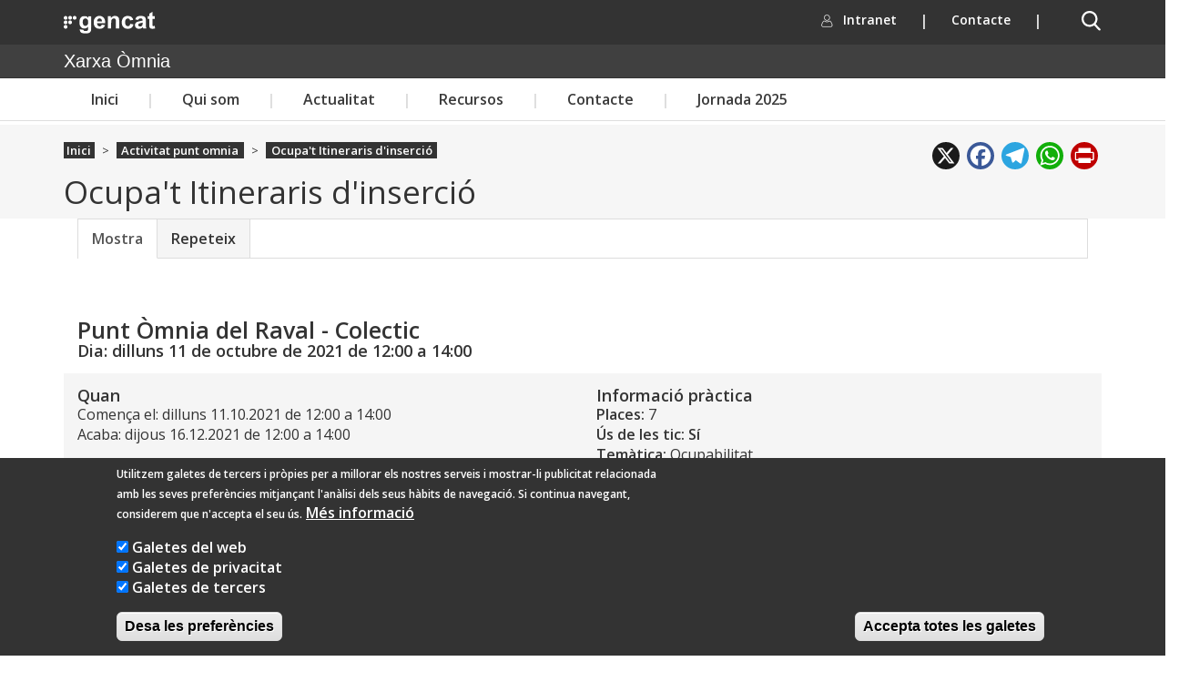

--- FILE ---
content_type: text/html; charset=utf-8
request_url: https://xarxaomnia.gencat.cat/activitat_punt_omnia/ocupat-itineraris-dinserci
body_size: 17699
content:



<!DOCTYPE html>
<html lang="ca" dir="ltr">
<head>
  <link rel="profile" href="http://www.w3.org/1999/xhtml/vocab" />
  <meta charset="utf-8">
  <meta name="viewport" content="width=device-width, initial-scale=1.0">
  <meta name="keywords" content="tecnologia, impressió 3d, impressores 3D, societat, internet, ajuda, robòtica, ofimàtica, accés a la tecnologia, tothom a la tecnologia, internet per a tothom, apren internet, curs, cursos informàtica, cursos word, curs gimp, formació internet, xarxa, treball en xarxa, formació excel, formació libreoffice, aprendre internet, internet segura, " />
  <meta http-equiv="Content-Type" content="text/html; charset=utf-8" />
<meta name="Generator" content="Drupal 7 (http://drupal.org)" />
<link rel="canonical" href="/activitat_punt_omnia/ocupat-itineraris-dinserci" />
<link rel="shortlink" href="/node/404491" />
  <title>Ocupa&#039;t Itineraris d&#039;inserció | Xarxa Òmnia</title>
  <link type="text/css" rel="stylesheet" href="https://xarxaomnia.gencat.cat/sites/xarxaomnia.gencat.cat/files/css/css_lQaZfjVpwP_oGNqdtWCSpJT1EMqXdMiU84ekLLxQnc4.css" media="all" />

<!--[if lte IE 8]>
<link type="text/css" rel="stylesheet" href="https://xarxaomnia.gencat.cat/sites/xarxaomnia.gencat.cat/files/css/css_47DEQpj8HBSa-_TImW-5JCeuQeRkm5NMpJWZG3hSuFU.css" media="screen" />
<![endif]-->
<link type="text/css" rel="stylesheet" href="https://xarxaomnia.gencat.cat/sites/xarxaomnia.gencat.cat/files/css/css_ZL8CN85PTLvwxHsv4xFKflJgZ_8BkWwjXqxna-lAOCQ.css" media="screen" />
<link type="text/css" rel="stylesheet" href="https://xarxaomnia.gencat.cat/sites/xarxaomnia.gencat.cat/files/css/css_lOAVzxurGlKXqV2f1Dxh-vt9cfCZeCH8afSGv4K9ntg.css" media="all" />
<link type="text/css" rel="stylesheet" href="https://xarxaomnia.gencat.cat/sites/xarxaomnia.gencat.cat/files/css/css__-zPe0ZCz2COVJEREA0Wazo50TmT3SK6BMUKEbKkXyE.css" media="all" />

<!--[if lte IE 8]>
<link type="text/css" rel="stylesheet" href="https://xarxaomnia.gencat.cat/sites/xarxaomnia.gencat.cat/files/css/css_47DEQpj8HBSa-_TImW-5JCeuQeRkm5NMpJWZG3hSuFU.css" media="all" />
<![endif]-->
<link type="text/css" rel="stylesheet" href="https://xarxaomnia.gencat.cat/sites/xarxaomnia.gencat.cat/files/css/css_b0qLI3PtOVJGwpzJCJK3vwtGCemurt-fHIxYLPGHlbk.css" media="all" />
<style>#sliding-popup.sliding-popup-bottom,#sliding-popup.sliding-popup-bottom .eu-cookie-withdraw-banner,.eu-cookie-withdraw-tab{background:#333;}#sliding-popup.sliding-popup-bottom.eu-cookie-withdraw-wrapper{background:transparent}#sliding-popup .popup-content #popup-text h1,#sliding-popup .popup-content #popup-text h2,#sliding-popup .popup-content #popup-text h3,#sliding-popup .popup-content #popup-text p,#sliding-popup label,#sliding-popup div,.eu-cookie-compliance-secondary-button,.eu-cookie-withdraw-tab{color:#fff !important;}.eu-cookie-withdraw-tab{border-color:#fff;}.eu-cookie-compliance-more-button{color:#fff !important;}
</style>
<link type="text/css" rel="stylesheet" href="https://cdn.jsdelivr.net/bootstrap/3.3.7/css/bootstrap.min.css" media="all" />
<link type="text/css" rel="stylesheet" href="https://xarxaomnia.gencat.cat/sites/xarxaomnia.gencat.cat/files/css/css_U6r40c9IMvB1TDCmej3dJdzOUiRw6E2YPmkusZBD13E.css" media="all" />
<link type="text/css" rel="stylesheet" href="https://xarxaomnia.gencat.cat/sites/xarxaomnia.gencat.cat/files/css/css_RDI8_jteB3kcCUowB0-L4ATHKOTeCSG8H7KAO8Hh7xA.css" media="all" />
<link type="text/css" rel="stylesheet" href="https://fonts.googleapis.com/css?family=Open+Sans:600,regular&amp;subset=latin" media="all" />
<link type="text/css" rel="stylesheet" href="https://xarxaomnia.gencat.cat/sites/default/themes/omnia/css/fpca_capcalera.css?t8zk81" media="all" />
<link type="text/css" rel="stylesheet" href="https://xarxaomnia.gencat.cat/sites/default/themes/omnia/css/capcalera.css?t8zk81" media="all" />
<link type="text/css" rel="stylesheet" href="https://xarxaomnia.gencat.cat/sites/default/themes/omnia/css/fpca_subcapcalera.css?t8zk81" media="all" />
<link type="text/css" rel="stylesheet" href="https://xarxaomnia.gencat.cat/sites/default/themes/omnia/css/fpca_peu.css?t8zk81" media="all" />
  <!-- HTML5 element support for IE6-8 -->
  <!--[if lt IE 9]>
    <script src="https://cdn.jsdelivr.net/html5shiv/3.7.3/html5shiv-printshiv.min.js"></script>
  <![endif]-->
  <script src="https://xarxaomnia.gencat.cat/sites/default/themes/omnia/js/jquery.min.js?v=1.10.2"></script>
<script src="https://xarxaomnia.gencat.cat/misc/jquery-extend-3.4.0.js?v=1.4.4"></script>
<script src="https://xarxaomnia.gencat.cat/misc/jquery-html-prefilter-3.5.0-backport.js?v=1.4.4"></script>
<script src="https://xarxaomnia.gencat.cat/misc/jquery.once.js?v=1.2"></script>
<script src="https://xarxaomnia.gencat.cat/misc/drupal.js?t8zk81"></script>
<script>L_ROOT_URL = "/sites/all/libraries/leaflet/";</script>
<script src="https://xarxaomnia.gencat.cat/sites/all/libraries/leaflet/leaflet.js?t8zk81"></script>
<script src="https://xarxaomnia.gencat.cat/sites/all/modules/eu_cookie_compliance/js/jquery.cookie-1.4.1.min.js?v=1.4.1"></script>
<script src="https://xarxaomnia.gencat.cat/sites/default/themes/omnia/js/jquery.form.js?v=3.51.0"></script>
<script src="https://xarxaomnia.gencat.cat/sites/all/libraries/leaflet_markercluster/dist/leaflet.markercluster.js?v=0.4"></script>
<script src="https://xarxaomnia.gencat.cat/misc/form-single-submit.js?v=7.99"></script>
<script src="https://xarxaomnia.gencat.cat/misc/ajax.js?v=7.99"></script>
<script src="https://cdn.jsdelivr.net/bootstrap/3.3.7/js/bootstrap.js"></script>
<script src="https://xarxaomnia.gencat.cat/sites/all/modules/admin_menu/admin_devel/admin_devel.js?t8zk81"></script>
<script src="https://xarxaomnia.gencat.cat/sites/all/modules/webform_steps/webform_steps.js?t8zk81"></script>
<script src="https://xarxaomnia.gencat.cat/sites/xarxaomnia.gencat.cat/files/languages/ca_4kqJVIDHR7NJT9PlakazdNwZbTJlpcubrkJGvAa_rEg.js?t8zk81"></script>
<script src="https://xarxaomnia.gencat.cat/sites/all/modules/jquery_ajax_load/jquery_ajax_load.js?t8zk81"></script>
<script src="https://xarxaomnia.gencat.cat/sites/xarxaomnia.gencat.cat/modules/omnia_ac/omnia_ac.js?t8zk81"></script>
<script src="https://cdnjs.cloudflare.com/ajax/libs/moment.js/2.8.4/moment.min.js"></script>
<script src="https://xarxaomnia.gencat.cat/sites/all/modules/twitter_bootstrap_modal/twitter_bootstrap_modal.js?t8zk81"></script>
<script src="https://xarxaomnia.gencat.cat/sites/all/modules/twitter_bootstrap_modal/twitter_bootstrap_modal_block/twitter_bootstrap_modal_block.js?t8zk81"></script>
<script src="https://xarxaomnia.gencat.cat/sites/all/modules/custom_search/js/custom_search.js?t8zk81"></script>
<script src="https://xarxaomnia.gencat.cat/sites/all/modules/leaflet/leaflet.drupal.js?t8zk81"></script>
<script>L.Icon.Default.imagePath = "/sites/all/libraries/leaflet/images/";</script>
<script src="https://xarxaomnia.gencat.cat/sites/all/modules/views/js/base.js?t8zk81"></script>
<script src="https://xarxaomnia.gencat.cat/sites/all/themes/bootstrap/js/misc/_progress.js?v=7.99"></script>
<script src="https://xarxaomnia.gencat.cat/sites/all/modules/views/js/ajax_view.js?t8zk81"></script>
<script src="https://xarxaomnia.gencat.cat/sites/all/modules/matomo/matomo.js?t8zk81"></script>
<script>var _paq = _paq || [];(function(){var u=(("https:" == document.location.protocol) ? "https://matomo.colectic.coop/" : "http://matomo.colectic.coop/");_paq.push(["setSiteId", "11"]);_paq.push(["setTrackerUrl", u+"piwik.php"]);_paq.push(["setDoNotTrack", 1]);_paq.push(["trackPageView"]);_paq.push(["setIgnoreClasses", ["no-tracking","colorbox"]]);_paq.push(["enableLinkTracking"]);var d=document,g=d.createElement("script"),s=d.getElementsByTagName("script")[0];g.type="text/javascript";g.defer=true;g.async=true;g.src=u+"piwik.js";s.parentNode.insertBefore(g,s);})();</script>
<script>window.a2a_config=window.a2a_config||{};window.da2a={done:false,html_done:false,script_ready:false,script_load:function(){var a=document.createElement('script'),s=document.getElementsByTagName('script')[0];a.type='text/javascript';a.async=true;a.src='https://static.addtoany.com/menu/page.js';s.parentNode.insertBefore(a,s);da2a.script_load=function(){};},script_onready:function(){da2a.script_ready=true;if(da2a.html_done)da2a.init();},init:function(){for(var i=0,el,target,targets=da2a.targets,length=targets.length;i<length;i++){el=document.getElementById('da2a_'+(i+1));target=targets[i];a2a_config.linkname=target.title;a2a_config.linkurl=target.url;if(el){a2a.init('page',{target:el});el.id='';}da2a.done=true;}da2a.targets=[];}};(function ($){Drupal.behaviors.addToAny = {attach: function (context, settings) {if (context !== document && window.da2a) {if(da2a.script_ready)a2a.init_all();da2a.script_load();}}}})(jQuery);a2a_config.callbacks=a2a_config.callbacks||[];a2a_config.callbacks.push({ready:da2a.script_onready});a2a_config.overlays=a2a_config.overlays||[];a2a_config.templates=a2a_config.templates||{};</script>
<script src="https://xarxaomnia.gencat.cat/sites/default/themes/omnia/js/simplebar.min.js?t8zk81"></script>
<script src="https://xarxaomnia.gencat.cat/sites/default/themes/omnia/js/fpca_capcalera.js?t8zk81"></script>
<script src="https://xarxaomnia.gencat.cat/sites/default/themes/omnia/js/fpca_cercadorGencat.js?t8zk81"></script>
<script src="https://xarxaomnia.gencat.cat/sites/default/themes/omnia/js/fpca_subcapcalera.js?t8zk81"></script>
<script src="https://xarxaomnia.gencat.cat/sites/default/themes/omnia/js/fpca_peu.js?t8zk81"></script>
<script src="https://xarxaomnia.gencat.cat/sites/all/modules/ip_geoloc/js/ip_geoloc_leaflet_controls.js?t8zk81"></script>
<script src="https://xarxaomnia.gencat.cat/sites/all/modules/leaflet_markercluster/leaflet_markercluster.drupal.js?t8zk81"></script>
<script src="https://xarxaomnia.gencat.cat/sites/all/modules/leaflet_more_maps/leaflet_more_maps.js?t8zk81"></script>
<script src="https://xarxaomnia.gencat.cat/sites/all/modules/ip_geoloc/js/ip_geoloc_leaflet_tagged_marker.js?t8zk81"></script>
<script src="https://xarxaomnia.gencat.cat/sites/default/themes/omnia/js/script.js?t8zk81"></script>
<script src="https://xarxaomnia.gencat.cat/sites/all/themes/bootstrap/js/modules/views/js/ajax_view.js?t8zk81"></script>
<script src="https://xarxaomnia.gencat.cat/sites/all/themes/bootstrap/js/misc/ajax.js?t8zk81"></script>
<script>jQuery.extend(Drupal.settings, {"basePath":"\/","pathPrefix":"","setHasJsCookie":0,"ajaxPageState":{"theme":"omnia","theme_token":"lSITDkLGr1Cbh1V6g7ckhw7rfDDmdoCmrHjnr3jDBWc","js":{"sites\/all\/modules\/ip_geoloc\/js\/ip_geoloc_leaflet_hover.js":1,"sites\/all\/modules\/ip_geoloc\/js\/ip_geoloc_leaflet_zoom_on_click.js":1,"0":1,"1":1,"2":1,"sites\/all\/modules\/eu_cookie_compliance\/js\/eu_cookie_compliance.js":1,"sites\/default\/themes\/omnia\/js\/jquery.min.js":1,"misc\/jquery-extend-3.4.0.js":1,"misc\/jquery-html-prefilter-3.5.0-backport.js":1,"misc\/jquery.once.js":1,"misc\/drupal.js":1,"3":1,"sites\/all\/libraries\/leaflet\/leaflet.js":1,"sites\/all\/modules\/eu_cookie_compliance\/js\/jquery.cookie-1.4.1.min.js":1,"sites\/default\/themes\/omnia\/js\/jquery.form.js":1,"sites\/all\/libraries\/leaflet_markercluster\/dist\/leaflet.markercluster.js":1,"misc\/form-single-submit.js":1,"misc\/ajax.js":1,"https:\/\/cdn.jsdelivr.net\/bootstrap\/3.3.7\/js\/bootstrap.js":1,"sites\/all\/modules\/admin_menu\/admin_devel\/admin_devel.js":1,"sites\/all\/modules\/webform_steps\/webform_steps.js":1,"public:\/\/languages\/ca_4kqJVIDHR7NJT9PlakazdNwZbTJlpcubrkJGvAa_rEg.js":1,"sites\/all\/modules\/jquery_ajax_load\/jquery_ajax_load.js":1,"sites\/xarxaomnia.gencat.cat\/modules\/omnia_ac\/omnia_ac.js":1,"https:\/\/cdnjs.cloudflare.com\/ajax\/libs\/moment.js\/2.8.4\/moment.min.js":1,"sites\/all\/modules\/twitter_bootstrap_modal\/twitter_bootstrap_modal.js":1,"sites\/all\/modules\/twitter_bootstrap_modal\/twitter_bootstrap_modal_block\/twitter_bootstrap_modal_block.js":1,"sites\/all\/modules\/custom_search\/js\/custom_search.js":1,"sites\/all\/modules\/leaflet\/leaflet.drupal.js":1,"4":1,"sites\/all\/modules\/views\/js\/base.js":1,"sites\/all\/themes\/bootstrap\/js\/misc\/_progress.js":1,"sites\/all\/modules\/views\/js\/ajax_view.js":1,"sites\/all\/modules\/matomo\/matomo.js":1,"5":1,"6":1,"sites\/default\/themes\/omnia\/js\/simplebar.min.js":1,"sites\/default\/themes\/omnia\/js\/fpca_capcalera.js":1,"sites\/default\/themes\/omnia\/js\/fpca_cercadorGencat.js":1,"sites\/default\/themes\/omnia\/js\/fpca_subcapcalera.js":1,"sites\/default\/themes\/omnia\/js\/fpca_peu.js":1,"sites\/all\/modules\/ip_geoloc\/js\/ip_geoloc_leaflet_controls.js":1,"sites\/all\/modules\/leaflet_markercluster\/leaflet_markercluster.drupal.js":1,"sites\/all\/modules\/leaflet_more_maps\/leaflet_more_maps.js":1,"sites\/all\/modules\/ip_geoloc\/js\/ip_geoloc_leaflet_tagged_marker.js":1,"sites\/default\/themes\/omnia\/js\/script.js":1,"sites\/all\/themes\/bootstrap\/js\/modules\/views\/js\/ajax_view.js":1,"sites\/all\/themes\/bootstrap\/js\/misc\/ajax.js":1},"css":{"modules\/system\/system.base.css":1,"sites\/all\/libraries\/leaflet_markercluster\/dist\/MarkerCluster.Default.ie.css":1,"sites\/all\/libraries\/leaflet_markercluster\/dist\/MarkerCluster.css":1,"sites\/all\/libraries\/leaflet_markercluster\/dist\/MarkerCluster.Default.css":1,"sites\/xarxaomnia.gencat.cat\/modules\/omnia_ac\/omnia_ac.css":1,"sites\/xarxaomnia.gencat.cat\/modules\/omnia_csv_import\/css\/omnia_csv_import.css":1,"sites\/all\/modules\/date\/date_api\/date.css":1,"sites\/all\/modules\/date\/date_popup\/themes\/datepicker.1.7.css":1,"sites\/all\/modules\/date\/date_repeat_field\/date_repeat_field.css":1,"modules\/field\/theme\/field.css":1,"modules\/node\/node.css":1,"sites\/all\/modules\/contrib\/office_hours\/office_hours.css":1,"sites\/xarxaomnia.gencat.cat\/modules\/omnia_dades\/css\/omnia_dades.css":1,"sites\/xarxaomnia.gencat.cat\/modules\/omnia_dades\/modules\/omnia_dades_activitats_soc\/css\/omnia_dades_objectius.css":1,"sites\/xarxaomnia.gencat.cat\/modules\/omnia_dades\/modules\/omnia_dades_assitencia\/css\/omnia_dades_assistencia.css":1,"sites\/xarxaomnia.gencat.cat\/modules\/omnia_dades\/modules\/omnia_dades_cites\/css\/omnia_dades_cites.css":1,"sites\/xarxaomnia.gencat.cat\/modules\/omnia_dades\/modules\/omnia_dades_memories\/css\/omnia_dades_memories.css":1,"sites\/xarxaomnia.gencat.cat\/modules\/omnia_dades\/modules\/omnia_dades_objectius\/css\/omnia_dades_objectius.css":1,"sites\/xarxaomnia.gencat.cat\/modules\/omnia_dades\/modules\/omnia_dades_soc\/css\/omnia_dades_soc.css":1,"sites\/xarxaomnia.gencat.cat\/modules\/omnia_dades\/modules\/omnia_dades_taula_horaria\/css\/omnia_dades_taula_horaria.css":1,"sites\/xarxaomnia.gencat.cat\/modules\/omnia_dades\/modules\/omnia_dades_taula_punts\/css\/omnia_dades_taula_punts.css":1,"sites\/xarxaomnia.gencat.cat\/modules\/omnia_dades_trimestrals\/css\/omnia_dades_trimestrals.css":1,"sites\/all\/modules\/calendar\/css\/calendar_multiday.css":1,"sites\/all\/modules\/views\/css\/views.css":1,"sites\/all\/modules\/ckeditor\/css\/ckeditor.css":1,"sites\/all\/modules\/ctools\/css\/ctools.css":1,"sites\/all\/modules\/rate\/rate.css":1,"sites\/all\/modules\/twitter_bootstrap_modal\/twitter_bootstrap_modal_block\/twitter_bootstrap_modal_block.css":1,"sites\/all\/modules\/panels\/css\/panels.css":1,"sites\/all\/modules\/ip_geoloc\/css\/ip_geoloc_leaflet_controls.css":1,"sites\/all\/libraries\/leaflet\/leaflet.css":1,"sites\/all\/libraries\/leaflet\/leaflet.ie.css":1,"sites\/all\/modules\/ip_geoloc\/css\/ip_geoloc_leaflet_markers.css":1,"sites\/all\/modules\/eu_cookie_compliance\/css\/eu_cookie_compliance.css":1,"sites\/all\/modules\/addtoany\/addtoany.css":1,"sites\/all\/libraries\/fontawesome\/css\/all.css":1,"0":1,"https:\/\/cdn.jsdelivr.net\/bootstrap\/3.3.7\/css\/bootstrap.min.css":1,"sites\/all\/themes\/bootstrap\/css\/3.4.0\/overrides.min.css":1,"sites\/default\/themes\/omnia\/css\/style.css":1,"sites\/default\/themes\/omnia\/css\/mail.css":1,"sites\/xarxaomnia.gencat.cat\/files\/fontyourface\/font.css":1,"https:\/\/fonts.googleapis.com\/css?family=Open+Sans:600,regular\u0026subset=latin":1,"sites\/default\/themes\/omnia\/css\/fpca_capcalera.css":1,"sites\/default\/themes\/omnia\/css\/capcalera.css":1,"sites\/default\/themes\/omnia\/css\/fpca_subcapcalera.css":1,"sites\/default\/themes\/omnia\/css\/fpca_peu.css":1}},"jcarousel":{"ajaxPath":"\/jcarousel\/ajax\/views"},"jquery_ajax_load":{"trigger":".jquery_ajax_load\r","target":"#jquery_ajax_load","toggle":0,"animation":0,"base_path":"\/","module_path":"sites\/all\/modules\/jquery_ajax_load","site_name":"Xarxa \u00d2mnia","TBtrigger":".twitter_bootstrap_modal\r,.tb_modal","TBmodaltrigger":".tb_modal\r,.bs_modal","TBmodule":"sites\/all\/modules\/twitter_bootstrap_modal","TBpath":"\/","TBname":"Xarxa \u00d2mnia"},"twitter_bootstrap_modal_block":{"trigger":"","link_type":"btn-link"},"custom_search":{"form_target":"_self","solr":1},"leaflet":[{"mapId":"ip-geoloc-map-of-view-mapa_participacio-block-21b15dfd8e523bf5416aba8058c5c4da","map":{"label":"OSM Mapnik","description":"Leaflet default map.","settings":{"zoomDefault":10,"minZoom":0,"maxZoom":17,"dragging":true,"touchZoom":true,"scrollWheelZoom":false,"doubleClickZoom":true,"zoomControl":true,"attributionControl":true,"trackResize":true,"fadeAnimation":true,"zoomAnimation":true,"closePopupOnClick":true,"zoom":7,"revertLastMarkerOnMapOut":false,"maxClusterRadius":60,"disableClusteringAtZoom":"13","addRegionToolTips":false,"hullHugFactor":"auto","touchMode":"auto","animateAddingMarkers":true,"allowClustersOfOne":true,"spiderfyDistanceMultiplier":4,"zoomIndicator":false,"zoomOnClick":14,"resetControl":{"label":"R"},"clusterControl":false,"scaleControl":false,"gotoContentOnClick":false,"openBalloonsOnHover":false,"polygonAddShadowOnHover":0,"shadowOnHoverEffect":"animated blur","useTweenMaxForShadowOnHover":"2.1.3","polygonFillOpacityOnHover":"0.6","polygonLineWeightOnHover":""},"layers":{"earth":{"urlTemplate":"\/\/{s}.tile.openstreetmap.org\/{z}\/{x}\/{y}.png","options":{"attribution":"OSM Mapnik"}}},"center":{"lat":"41.703","lon":"1.741","force":true}},"features":[{"type":"point","title":" Sessi\u00f3 presencial 23 - Amposta, La Fatarella, Tortosa","lat":"40.814660","lon":"0.516930","feature_id":"363063","popup":"\u003Ca href=\u0022\/agenda\/sessi-presencial-23-amposta-la-fatarella-tortosa\u0022\u003E Sessi\u00f3 presencial 23 - Amposta, La Fatarella, Tortosa\u003C\/a\u003E\u003Cbr \/\u003ETortosa\u003Cbr \/\u003E\u003Cspan class=\u0022date-display-single\u0022\u003Edimarts, 29 octubre, 2019 - \u003Cspan class=\u0022date-display-range\u0022\u003E\u003Cspan class=\u0022date-display-start\u0022\u003E17:30\u003C\/span\u003E - \u003Cspan class=\u0022date-display-end\u0022\u003E19:00\u003C\/span\u003E\u003C\/span\u003E\u003C\/span\u003E","tooltip":" Sessi\u00f3 presencial 23 - Amposta, La Fatarella, Tortosa","cssClass":"tag-inside-marker"},{"type":"point","title":"Sessi\u00f3 presencial 12 - Badia del Vall\u00e8s, Barber\u00e0 del Vall\u00e8s, les Franqueses del Vall\u00e8s, Mollet del Vall\u00e8s, Sabadell ","lat":"41.526310","lon":"2.110410","feature_id":"363230","popup":"\u003Ca href=\u0022\/agenda\/sessi-presencial-12-badia-del-vall-s-barber-del-vall-s-les-franqueses-del-vall-s-mollet-del\u0022\u003ESessi\u00f3 presencial 12 - Badia del Vall\u00e8s, Barber\u00e0 del Vall\u00e8s, les Franqueses del Vall\u00e8s, Mollet del Vall\u00e8s, Sabadell \u003C\/a\u003E\u003Cbr \/\u003ESabadell\u003Cbr \/\u003E\u003Cspan class=\u0022date-display-single\u0022\u003Edimarts, 8 octubre, 2019 - \u003Cspan class=\u0022date-display-range\u0022\u003E\u003Cspan class=\u0022date-display-start\u0022\u003E10:00\u003C\/span\u003E - \u003Cspan class=\u0022date-display-end\u0022\u003E12:30\u003C\/span\u003E\u003C\/span\u003E\u003C\/span\u003E","tooltip":"Sessi\u00f3 presencial 12 - Badia del Vall\u00e8s, Barber\u00e0 del Vall\u00e8s, les Franqueses del Vall\u00e8s, Mollet del Vall\u00e8s, Sabadell ","cssClass":"tag-inside-marker"},{"type":"point","title":"Sessi\u00f3 presencial 21 tarda - Constant\u00ed, Reus, Riudoms, Roda de Ber\u00e0, Tarragona, Torredembarra, Valls, Vandell\u00f2s i l\u0027Hospitalet de l\u0027Infant, Vilallonga del Camp","lat":"41.117120","lon":"1.204280","feature_id":"363240","popup":"\u003Ca href=\u0022\/agenda\/sessi-presencial-21-tarda-constant-reus-riudoms-roda-de-ber-tarragona-torredembarra-valls\u0022\u003ESessi\u00f3 presencial 21 tarda - Constant\u00ed, Reus, Riudoms, Roda de Ber\u00e0, Tarragona, Torredembarra, Valls, Vandell\u00f2s i l\u0026#039;Hospitalet de l\u0026#039;Infant, Vilallonga del Camp\u003C\/a\u003E\u003Cbr \/\u003ETarragona\u003Cbr \/\u003E\u003Cspan class=\u0022date-display-single\u0022\u003Edimecres, 23 octubre, 2019 - \u003Cspan class=\u0022date-display-range\u0022\u003E\u003Cspan class=\u0022date-display-start\u0022\u003E18:00\u003C\/span\u003E - \u003Cspan class=\u0022date-display-end\u0022\u003E20:30\u003C\/span\u003E\u003C\/span\u003E\u003C\/span\u003E","tooltip":"Sessi\u00f3 presencial 21 tarda - Constant\u00ed, Reus, Riudoms, Roda de Ber\u00e0, Tarragona, Torredembarra, Valls, Vandell\u00f2s i l\u0026#039;Hospitalet de l\u0026#039;Infant, Vilallonga del Camp","cssClass":"tag-inside-marker"},{"type":"point","title":"Sessi\u00f3 presencial 20 mat\u00ed - Constant\u00ed, Reus, Riudoms, Roda de Ber\u00e0, Tarragona, Torredembarra, Valls, Vandell\u00f2s i l\u0027Hospitalet de l\u0027Infant, Vilallonga del Camp","lat":"41.117120","lon":"1.204280","feature_id":"363239","popup":"\u003Ca href=\u0022\/agenda\/sessi-presencial-20-mat-constant-reus-riudoms-roda-de-ber-tarragona-torredembarra-valls\u0022\u003ESessi\u00f3 presencial 20 mat\u00ed - Constant\u00ed, Reus, Riudoms, Roda de Ber\u00e0, Tarragona, Torredembarra, Valls, Vandell\u00f2s i l\u0026#039;Hospitalet de l\u0026#039;Infant, Vilallonga del Camp\u003C\/a\u003E\u003Cbr \/\u003ETarragona\u003Cbr \/\u003E\u003Cspan class=\u0022date-display-single\u0022\u003Edimecres, 23 octubre, 2019 - \u003Cspan class=\u0022date-display-range\u0022\u003E\u003Cspan class=\u0022date-display-start\u0022\u003E10:00\u003C\/span\u003E - \u003Cspan class=\u0022date-display-end\u0022\u003E12:30\u003C\/span\u003E\u003C\/span\u003E\u003C\/span\u003E","tooltip":"Sessi\u00f3 presencial 20 mat\u00ed - Constant\u00ed, Reus, Riudoms, Roda de Ber\u00e0, Tarragona, Torredembarra, Valls, Vandell\u00f2s i l\u0026#039;Hospitalet de l\u0026#039;Infant, Vilallonga del Camp","cssClass":"tag-inside-marker"},{"type":"point","title":"Sessi\u00f3 presencial 19 tarda - Banyoles, Blanes, l\u0027Escala, Figueres, Girona, Jonquera, la Palafrugell, Ripoll, Salt","lat":"41.976252","lon":"2.790699","feature_id":"363238","popup":"\u003Ca href=\u0022\/agenda\/sessi-presencial-19-tarda-banyoles-blanes-lescala-figueres-girona-jonquera-la-palafrugell\u0022\u003ESessi\u00f3 presencial 19 tarda - Banyoles, Blanes, l\u0026#039;Escala, Figueres, Girona, Jonquera, la Palafrugell, Ripoll, Salt\u003C\/a\u003E\u003Cbr \/\u003ESalt\u003Cbr \/\u003E\u003Cspan class=\u0022date-display-single\u0022\u003Edilluns, 21 octubre, 2019 - \u003Cspan class=\u0022date-display-range\u0022\u003E\u003Cspan class=\u0022date-display-start\u0022\u003E18:00\u003C\/span\u003E - \u003Cspan class=\u0022date-display-end\u0022\u003E20:30\u003C\/span\u003E\u003C\/span\u003E\u003C\/span\u003E","tooltip":"Sessi\u00f3 presencial 19 tarda - Banyoles, Blanes, l\u0026#039;Escala, Figueres, Girona, Jonquera, la Palafrugell, Ripoll, Salt","cssClass":"tag-inside-marker"},{"type":"point","title":"Sessi\u00f3 presencial 18 mat\u00ed - Banyoles, Blanes, l\u0027Escala, Figueres, Girona, Jonquera, la Palafrugell, Ripoll, Salt ","lat":"41.976252","lon":"2.790699","feature_id":"363237","popup":"\u003Ca href=\u0022\/agenda\/sessi-presencial-18-mat-banyoles-blanes-lescala-figueres-girona-jonquera-la-palafrugell\u0022\u003ESessi\u00f3 presencial 18 mat\u00ed - Banyoles, Blanes, l\u0026#039;Escala, Figueres, Girona, Jonquera, la Palafrugell, Ripoll, Salt \u003C\/a\u003E\u003Cbr \/\u003ESalt\u003Cbr \/\u003E\u003Cspan class=\u0022date-display-single\u0022\u003Edilluns, 21 octubre, 2019 - \u003Cspan class=\u0022date-display-range\u0022\u003E\u003Cspan class=\u0022date-display-start\u0022\u003E10:00\u003C\/span\u003E - \u003Cspan class=\u0022date-display-end\u0022\u003E12:30\u003C\/span\u003E\u003C\/span\u003E\u003C\/span\u003E","tooltip":"Sessi\u00f3 presencial 18 mat\u00ed - Banyoles, Blanes, l\u0026#039;Escala, Figueres, Girona, Jonquera, la Palafrugell, Ripoll, Salt ","cssClass":"tag-inside-marker"},{"type":"point","title":"Sessi\u00f3 presencial 17 - Centres penitenciaris","lat":"41.391760","lon":"2.176340","feature_id":"363236","popup":"\u003Ca href=\u0022\/agenda\/sessi-presencial-17-centres-penitenciaris\u0022\u003ESessi\u00f3 presencial 17 - Centres penitenciaris\u003C\/a\u003E\u003Cbr \/\u003EBarcelona\u003Cbr \/\u003E\u003Cspan class=\u0022date-display-single\u0022\u003Edijous, 17 octubre, 2019 - \u003Cspan class=\u0022date-display-range\u0022\u003E\u003Cspan class=\u0022date-display-start\u0022\u003E10:00\u003C\/span\u003E - \u003Cspan class=\u0022date-display-end\u0022\u003E12:30\u003C\/span\u003E\u003C\/span\u003E\u003C\/span\u003E","tooltip":"Sessi\u00f3 presencial 17 - Centres penitenciaris","cssClass":"tag-inside-marker"},{"type":"point","title":"Sessi\u00f3 presencial 16 tarda - Badalona, Sant Adri\u00e0 de Bes\u00f2s","lat":"41.444960","lon":"2.222170","feature_id":"363235","popup":"\u003Ca href=\u0022\/agenda\/sessi-presencial-16-tarda-badalona-sant-adri-de-bes-s\u0022\u003ESessi\u00f3 presencial 16 tarda - Badalona, Sant Adri\u00e0 de Bes\u00f2s\u003C\/a\u003E\u003Cbr \/\u003EBadalona\u003Cbr \/\u003E\u003Cspan class=\u0022date-display-single\u0022\u003Edimarts, 15 octubre, 2019 - \u003Cspan class=\u0022date-display-range\u0022\u003E\u003Cspan class=\u0022date-display-start\u0022\u003E10:00\u003C\/span\u003E - \u003Cspan class=\u0022date-display-end\u0022\u003E12:30\u003C\/span\u003E\u003C\/span\u003E\u003C\/span\u003E","tooltip":"Sessi\u00f3 presencial 16 tarda - Badalona, Sant Adri\u00e0 de Bes\u00f2s","cssClass":"tag-inside-marker"},{"type":"point","title":"Sessi\u00f3 presencial 15 mat\u00ed - Badalona, Sant Adri\u00e0 de Bes\u00f2s","lat":"41.444960","lon":"2.222170","feature_id":"363234","popup":"\u003Ca href=\u0022\/agenda\/sessi-presencial-15-mat-badalona-sant-adri-de-bes-s\u0022\u003ESessi\u00f3 presencial 15 mat\u00ed - Badalona, Sant Adri\u00e0 de Bes\u00f2s\u003C\/a\u003E\u003Cbr \/\u003EBadalona\u003Cbr \/\u003E\u003Cspan class=\u0022date-display-single\u0022\u003Edimarts, 15 octubre, 2019 - \u003Cspan class=\u0022date-display-range\u0022\u003E\u003Cspan class=\u0022date-display-start\u0022\u003E10:00\u003C\/span\u003E - \u003Cspan class=\u0022date-display-end\u0022\u003E12:30\u003C\/span\u003E\u003C\/span\u003E\u003C\/span\u003E","tooltip":"Sessi\u00f3 presencial 15 mat\u00ed - Badalona, Sant Adri\u00e0 de Bes\u00f2s","cssClass":"tag-inside-marker"},{"type":"point","title":"Sessi\u00f3 presencial 14 tarda - Rub\u00ed, Terrassa ","lat":"41.572260","lon":"2.018020","feature_id":"363232","popup":"\u003Ca href=\u0022\/agenda\/sessi-presencial-14-tarda-rub-terrassa\u0022\u003ESessi\u00f3 presencial 14 tarda - Rub\u00ed, Terrassa \u003C\/a\u003E\u003Cbr \/\u003ETerrassa\u003Cbr \/\u003E\u003Cspan class=\u0022date-display-single\u0022\u003Edijous, 10 octubre, 2019 - \u003Cspan class=\u0022date-display-range\u0022\u003E\u003Cspan class=\u0022date-display-start\u0022\u003E17:30\u003C\/span\u003E - \u003Cspan class=\u0022date-display-end\u0022\u003E19:30\u003C\/span\u003E\u003C\/span\u003E\u003C\/span\u003E","tooltip":"Sessi\u00f3 presencial 14 tarda - Rub\u00ed, Terrassa ","cssClass":"tag-inside-marker"},{"type":"point","title":"Sessi\u00f3 presencial 13 mat\u00ed - Rub\u00ed, Terrassa ","lat":"41.572260","lon":"2.018020","feature_id":"363231","popup":"\u003Ca href=\u0022\/agenda\/sessi-presencial-13-mat-rub-terrassa\u0022\u003ESessi\u00f3 presencial 13 mat\u00ed - Rub\u00ed, Terrassa \u003C\/a\u003E\u003Cbr \/\u003ETerrassa\u003Cbr \/\u003E\u003Cspan class=\u0022date-display-single\u0022\u003Edijous, 10 octubre, 2019 - \u003Cspan class=\u0022date-display-range\u0022\u003E\u003Cspan class=\u0022date-display-start\u0022\u003E10:00\u003C\/span\u003E - \u003Cspan class=\u0022date-display-end\u0022\u003E12:30\u003C\/span\u003E\u003C\/span\u003E\u003C\/span\u003E","tooltip":"Sessi\u00f3 presencial 13 mat\u00ed - Rub\u00ed, Terrassa ","cssClass":"tag-inside-marker"},{"type":"point","title":"Sessi\u00f3 presencial 11 - Barcelona","lat":"41.444220","lon":"2.175510","feature_id":"363229","popup":"\u003Ca href=\u0022\/agenda\/sessi-presencial-11-barcelona\u0022\u003ESessi\u00f3 presencial 11 - Barcelona\u003C\/a\u003E\u003Cbr \/\u003EBarcelona\u003Cbr \/\u003E\u003Cspan class=\u0022date-display-single\u0022\u003Edivendres, 4 octubre, 2019 - \u003Cspan class=\u0022date-display-range\u0022\u003E\u003Cspan class=\u0022date-display-start\u0022\u003E10:00\u003C\/span\u003E - \u003Cspan class=\u0022date-display-end\u0022\u003E12:30\u003C\/span\u003E\u003C\/span\u003E\u003C\/span\u003E","tooltip":"Sessi\u00f3 presencial 11 - Barcelona","cssClass":"tag-inside-marker"},{"type":"point","title":"Sessi\u00f3 presencial 1 - Berga, Manlleu, Manresa, Solsona, Vic ","lat":"41.713340","lon":"1.805680","feature_id":"363064","popup":"\u003Ca href=\u0022\/agenda\/sessi-presencial-1-berga-manlleu-manresa-solsona-vic\u0022\u003ESessi\u00f3 presencial 1 - Berga, Manlleu, Manresa, Solsona, Vic \u003C\/a\u003E\u003Cbr \/\u003EManresa\u003Cbr \/\u003E\u003Cspan class=\u0022date-display-single\u0022\u003Edijous, 11 juliol, 2019 - \u003Cspan class=\u0022date-display-range\u0022\u003E\u003Cspan class=\u0022date-display-start\u0022\u003E16:00\u003C\/span\u003E - \u003Cspan class=\u0022date-display-end\u0022\u003E18:30\u003C\/span\u003E\u003C\/span\u003E\u003C\/span\u003E","tooltip":"Sessi\u00f3 presencial 1 - Berga, Manlleu, Manresa, Solsona, Vic ","cssClass":"tag-inside-marker"},{"type":"point","title":"Sessi\u00f3 presencial 10 - l\u0027Hospitalet de Llobregat","lat":"41.356150","lon":"2.117320","feature_id":"363228","popup":"\u003Ca href=\u0022\/agenda\/sessi-presencial-10-lhospitalet-de-llobregat\u0022\u003ESessi\u00f3 presencial 10 - l\u0026#039;Hospitalet de Llobregat\u003C\/a\u003E\u003Cbr \/\u003EHospitalet de Llobregat\u003Cbr \/\u003E\u003Cspan class=\u0022date-display-single\u0022\u003Edimarts, 1 octubre, 2019 - 17:30\u003C\/span\u003E","tooltip":"Sessi\u00f3 presencial 10 - l\u0026#039;Hospitalet de Llobregat","cssClass":"tag-inside-marker"},{"type":"point","title":"Sessi\u00f3 presencial 9 - Barcelona","lat":"41.423140","lon":"2.208610","feature_id":"363227","popup":"\u003Ca href=\u0022\/agenda\/sessi-presencial-9-barcelona\u0022\u003ESessi\u00f3 presencial 9 - Barcelona\u003C\/a\u003E\u003Cbr \/\u003EBarcelona\u003Cbr \/\u003E\u003Cspan class=\u0022date-display-single\u0022\u003Edivendres, 27 setembre, 2019 - \u003Cspan class=\u0022date-display-range\u0022\u003E\u003Cspan class=\u0022date-display-start\u0022\u003E11:00\u003C\/span\u003E - \u003Cspan class=\u0022date-display-end\u0022\u003E13:30\u003C\/span\u003E\u003C\/span\u003E\u003C\/span\u003E","tooltip":"Sessi\u00f3 presencial 9 - Barcelona","cssClass":"tag-inside-marker"},{"type":"point","title":"Sessi\u00f3 presencial 8 tarda - Barcelona","lat":"41.378400","lon":"2.156910","feature_id":"363226","popup":"\u003Ca href=\u0022\/agenda\/sessi-presencial-8-tarda-barcelona\u0022\u003ESessi\u00f3 presencial 8 tarda - Barcelona\u003C\/a\u003E\u003Cbr \/\u003EBarcelona\u003Cbr \/\u003E\u003Cspan class=\u0022date-display-single\u0022\u003Edimecres, 25 setembre, 2019 - \u003Cspan class=\u0022date-display-range\u0022\u003E\u003Cspan class=\u0022date-display-start\u0022\u003E18:00\u003C\/span\u003E - \u003Cspan class=\u0022date-display-end\u0022\u003E20:30\u003C\/span\u003E\u003C\/span\u003E\u003C\/span\u003E","tooltip":"Sessi\u00f3 presencial 8 tarda - Barcelona","cssClass":"tag-inside-marker"},{"type":"point","title":"Sessi\u00f3 presencial 7 mat\u00ed - Barcelona","lat":"41.378400","lon":"2.156910","feature_id":"363223","popup":"\u003Ca href=\u0022\/agenda\/sessi-presencial-7-mat-barcelona\u0022\u003ESessi\u00f3 presencial 7 mat\u00ed - Barcelona\u003C\/a\u003E\u003Cbr \/\u003EBarcelona\u003Cbr \/\u003E\u003Cspan class=\u0022date-display-single\u0022\u003Edimecres, 25 setembre, 2019 - \u003Cspan class=\u0022date-display-range\u0022\u003E\u003Cspan class=\u0022date-display-start\u0022\u003E10:00\u003C\/span\u003E - \u003Cspan class=\u0022date-display-end\u0022\u003E12:30\u003C\/span\u003E\u003C\/span\u003E\u003C\/span\u003E","tooltip":"Sessi\u00f3 presencial 7 mat\u00ed - Barcelona","cssClass":"tag-inside-marker"},{"type":"point","title":" Sessi\u00f3 presencial 6 - Prat de Llobregat, Sant Boi de Llobregat, Viladecans","lat":"41.316470","lon":"2.088190","feature_id":"363070","popup":"\u003Ca href=\u0022\/agenda\/sessi-presencial-6-prat-de-llobregat-sant-boi-de-llobregat-viladecans\u0022\u003E Sessi\u00f3 presencial 6 - Prat de Llobregat, Sant Boi de Llobregat, Viladecans\u003C\/a\u003E\u003Cbr \/\u003EEl Prat de Llobregat\u003Cbr \/\u003E\u003Cspan class=\u0022date-display-single\u0022\u003Edijous, 19 setembre, 2019 - 10:00\u003C\/span\u003E","tooltip":" Sessi\u00f3 presencial 6 - Prat de Llobregat, Sant Boi de Llobregat, Viladecans","cssClass":"tag-inside-marker"},{"type":"point","title":"Sessi\u00f3 presencial 5 - Martorell, Molins de Rei, Sant Vicen\u00e7 dels Horts, Santa Coloma de Cervell\u00f3, Torrelles de Llobregat ","lat":"41.404110","lon":"2.028780","feature_id":"363069","popup":"\u003Ca href=\u0022\/agenda\/sessi-presencial-5-martorell-molins-de-rei-sant-vicen-dels-horts-santa-coloma-de-cervell\u0022\u003ESessi\u00f3 presencial 5 - Martorell, Molins de Rei, Sant Vicen\u00e7 dels Horts, Santa Coloma de Cervell\u00f3, Torrelles de Llobregat \u003C\/a\u003E\u003Cbr \/\u003EMolins de Rei\u003Cbr \/\u003E\u003Cspan class=\u0022date-display-single\u0022\u003Edimarts, 17 setembre, 2019 - 10:00\u003C\/span\u003E","tooltip":"Sessi\u00f3 presencial 5 - Martorell, Molins de Rei, Sant Vicen\u00e7 dels Horts, Santa Coloma de Cervell\u00f3, Torrelles de Llobregat ","cssClass":"tag-inside-marker"},{"type":"point","title":" Sessi\u00f3 presencial 4 - Cornell\u00e0 de Llobregat","lat":"41.360130","lon":"2.059880","feature_id":"363068","popup":"\u003Ca href=\u0022\/agenda\/sessi-presencial-4-cornell-de-llobregat\u0022\u003E Sessi\u00f3 presencial 4 - Cornell\u00e0 de Llobregat\u003C\/a\u003E\u003Cbr \/\u003ECornell\u00e0 de Llobregat\u003Cbr \/\u003E\u003Cspan class=\u0022date-display-single\u0022\u003Edimarts, 23 juliol, 2019 - 10:00\u003C\/span\u003E","tooltip":" Sessi\u00f3 presencial 4 - Cornell\u00e0 de Llobregat","cssClass":"tag-inside-marker"},{"type":"point","title":"Sessi\u00f3 presencial 3 - Cervera, Lleida, T\u00e0rrega","lat":"41.613640","lon":"0.611360","feature_id":"363067","popup":"\u003Ca href=\u0022\/agenda\/sessi-presencial-3-cervera-lleida-t-rrega\u0022\u003ESessi\u00f3 presencial 3 - Cervera, Lleida, T\u00e0rrega\u003C\/a\u003E\u003Cbr \/\u003ELleida\u003Cbr \/\u003E\u003Cspan class=\u0022date-display-single\u0022\u003Edijous, 18 juliol, 2019 - \u003Cspan class=\u0022date-display-range\u0022\u003E\u003Cspan class=\u0022date-display-start\u0022\u003E10:00\u003C\/span\u003E - \u003Cspan class=\u0022date-display-end\u0022\u003E12:30\u003C\/span\u003E\u003C\/span\u003E\u003C\/span\u003E","tooltip":"Sessi\u00f3 presencial 3 - Cervera, Lleida, T\u00e0rrega","cssClass":"tag-inside-marker"},{"type":"point","title":"Sessi\u00f3 presencial 2 - Igualada, Masquefa, Vendrell, Vilanova del Cam\u00ed","lat":"41.580520","lon":"1.632450","feature_id":"363065","popup":"\u003Ca href=\u0022\/agenda\/sessi-presencial-2-igualada-masquefa-vendrell-vilanova-del-cam\u0022\u003ESessi\u00f3 presencial 2 - Igualada, Masquefa, Vendrell, Vilanova del Cam\u00ed\u003C\/a\u003E\u003Cbr \/\u003EIgualada\u003Cbr \/\u003E\u003Cspan class=\u0022date-display-single\u0022\u003Edimarts, 16 juliol, 2019 - 10:00\u003C\/span\u003E","tooltip":"Sessi\u00f3 presencial 2 - Igualada, Masquefa, Vendrell, Vilanova del Cam\u00ed","cssClass":"tag-inside-marker"},{"type":"point","title":"Sessi\u00f3 presencial 22 - la Isona i Conca Dell\u00e0, Les, la Seu d\u0027Urgell","lat":"42.353280","lon":"1.460450","feature_id":"363241","popup":"\u003Ca href=\u0022\/agenda\/sessi-presencial-22-la-isona-i-conca-dell-les-la-seu-durgell\u0022\u003ESessi\u00f3 presencial 22 - la Isona i Conca Dell\u00e0, Les, la Seu d\u0026#039;Urgell\u003C\/a\u003E\u003Cbr \/\u003ELa Seu d\u0026#039;Urgell\u003Cbr \/\u003E\u003Cspan class=\u0022date-display-single\u0022\u003Edilluns, 28 octubre, 2019 - \u003Cspan class=\u0022date-display-range\u0022\u003E\u003Cspan class=\u0022date-display-start\u0022\u003E10:00\u003C\/span\u003E - \u003Cspan class=\u0022date-display-end\u0022\u003E12:30\u003C\/span\u003E\u003C\/span\u003E\u003C\/span\u003E","tooltip":"Sessi\u00f3 presencial 22 - la Isona i Conca Dell\u00e0, Les, la Seu d\u0026#039;Urgell","cssClass":"tag-inside-marker"}]}],"better_exposed_filters":{"views":{"mapa_participacio":{"displays":{"block":{"filters":[]}}},"actualitat":{"displays":{"block_2":{"filters":[]},"block_1":{"filters":[]}}},"Recursos":{"displays":{"block_2":{"filters":[]}}},"darrera_activitat_per_punt":{"displays":{"block_1":{"filters":[]},"block":{"filters":[]}}},"tweets":{"displays":{"block":{"filters":[]}}},"cap_alera":{"displays":{"block":{"filters":[]}}}}},"views":{"ajax_path":"\/views\/ajax","ajaxViews":{"views_dom_id:b312ce3330c6c37562a8c3499b23a83a":{"view_name":"Recursos","view_display_id":"block_2","view_args":"","view_path":"node\/404491","view_base_path":"recursos","view_dom_id":"b312ce3330c6c37562a8c3499b23a83a","pager_element":0}}},"urlIsAjaxTrusted":{"\/views\/ajax":true,"\/search\/node":true},"eu_cookie_compliance":{"popup_enabled":1,"popup_agreed_enabled":0,"popup_hide_agreed":0,"popup_clicking_confirmation":false,"popup_scrolling_confirmation":false,"popup_html_info":"\u003Cdiv class=\u0022eu-cookie-compliance-banner eu-cookie-compliance-banner-info eu-cookie-compliance-banner--categories\u0022\u003E\n  \u003Cdiv class=\u0022popup-content info\u0022\u003E\n    \u003Cdiv id=\u0022popup-text\u0022\u003E\n      \u003Cp\u003EUtilitzem galetes de tercers i pr\u00f2pies per a millorar els nostres serveis i mostrar-li publicitat relacionada amb les seves prefer\u00e8ncies mitjan\u00e7ant l\u0027an\u00e0lisi dels seus h\u00e0bits de navegaci\u00f3. Si continua navegant, considerem que n\u0027accepta el seu \u00fas.\u003C\/p\u003E              \u003Cbutton type=\u0022button\u0022 class=\u0022find-more-button eu-cookie-compliance-more-button\u0022\u003EM\u00e9s informaci\u00f3\u003C\/button\u003E\n          \u003C\/div\u003E\n          \u003Cdiv id=\u0022eu-cookie-compliance-categories\u0022 class=\u0022eu-cookie-compliance-categories\u0022\u003E\n                  \u003Cdiv class=\u0022eu-cookie-compliance-category\u0022\u003E\n            \u003Cdiv\u003E\n              \u003Cinput type=\u0022checkbox\u0022 name=\u0022cookie-categories\u0022 id=\u0022cookie-category-1\u0022 aria-label=\u0022Galetes del web\u0022 aria-labelledby=\u0022Galetes del web\u0022\n                     value=\u00221\u0022 \u003E\n              \u003Clabel for=\u0022cookie-category-1\u0022\u003EGaletes del web\u003C\/label\u003E\n            \u003C\/div\u003E\n                      \u003Cdiv class=\u0022eu-cookie-compliance-category-description\u0022\u003E\u003C\/div\u003E\n                  \u003C\/div\u003E\n                  \u003Cdiv class=\u0022eu-cookie-compliance-category\u0022\u003E\n            \u003Cdiv\u003E\n              \u003Cinput type=\u0022checkbox\u0022 name=\u0022cookie-categories\u0022 id=\u0022cookie-category-2\u0022 aria-label=\u0022Galetes de privacitat\u0022 aria-labelledby=\u0022Galetes de privacitat\u0022\n                     value=\u00222\u0022 \u003E\n              \u003Clabel for=\u0022cookie-category-2\u0022\u003EGaletes de privacitat\u003C\/label\u003E\n            \u003C\/div\u003E\n                      \u003Cdiv class=\u0022eu-cookie-compliance-category-description\u0022\u003E\u003C\/div\u003E\n                  \u003C\/div\u003E\n                  \u003Cdiv class=\u0022eu-cookie-compliance-category\u0022\u003E\n            \u003Cdiv\u003E\n              \u003Cinput type=\u0022checkbox\u0022 name=\u0022cookie-categories\u0022 id=\u0022cookie-category-3\u0022 aria-label=\u0022Galetes de tercers\u0022 aria-labelledby=\u0022Galetes de tercers\u0022\n                     value=\u00223\u0022 \u003E\n              \u003Clabel for=\u0022cookie-category-3\u0022\u003EGaletes de tercers\u003C\/label\u003E\n            \u003C\/div\u003E\n                      \u003Cdiv class=\u0022eu-cookie-compliance-category-description\u0022\u003E\u003C\/div\u003E\n                  \u003C\/div\u003E\n                          \u003Cdiv class=\u0022eu-cookie-compliance-categories-buttons\u0022\u003E\n            \u003Cbutton type=\u0022button\u0022\n                    class=\u0022eu-cookie-compliance-save-preferences-button\u0022\u003EDesa les prefer\u00e8ncies\u003C\/button\u003E\n          \u003C\/div\u003E\n              \u003C\/div\u003E\n    \n    \u003Cdiv id=\u0022popup-buttons\u0022 class=\u0022eu-cookie-compliance-has-categories\u0022\u003E\n      \u003Cbutton type=\u0022button\u0022 class=\u0022agree-button eu-cookie-compliance-default-button\u0022\u003EAccepta totes les galetes\u003C\/button\u003E\n              \u003Cbutton type=\u0022button\u0022 class=\u0022eu-cookie-withdraw-button eu-cookie-compliance-hidden\u0022 \u003ERetira el consentiment\u003C\/button\u003E\n          \u003C\/div\u003E\n  \u003C\/div\u003E\n\u003C\/div\u003E","use_mobile_message":false,"mobile_popup_html_info":"\u003Cdiv class=\u0022eu-cookie-compliance-banner eu-cookie-compliance-banner-info eu-cookie-compliance-banner--categories\u0022\u003E\n  \u003Cdiv class=\u0022popup-content info\u0022\u003E\n    \u003Cdiv id=\u0022popup-text\u0022\u003E\n                    \u003Cbutton type=\u0022button\u0022 class=\u0022find-more-button eu-cookie-compliance-more-button\u0022\u003EM\u00e9s informaci\u00f3\u003C\/button\u003E\n          \u003C\/div\u003E\n          \u003Cdiv id=\u0022eu-cookie-compliance-categories\u0022 class=\u0022eu-cookie-compliance-categories\u0022\u003E\n                  \u003Cdiv class=\u0022eu-cookie-compliance-category\u0022\u003E\n            \u003Cdiv\u003E\n              \u003Cinput type=\u0022checkbox\u0022 name=\u0022cookie-categories\u0022 id=\u0022cookie-category-1\u0022 aria-label=\u0022Galetes del web\u0022 aria-labelledby=\u0022Galetes del web\u0022\n                     value=\u00221\u0022 \u003E\n              \u003Clabel for=\u0022cookie-category-1\u0022\u003EGaletes del web\u003C\/label\u003E\n            \u003C\/div\u003E\n                      \u003Cdiv class=\u0022eu-cookie-compliance-category-description\u0022\u003E\u003C\/div\u003E\n                  \u003C\/div\u003E\n                  \u003Cdiv class=\u0022eu-cookie-compliance-category\u0022\u003E\n            \u003Cdiv\u003E\n              \u003Cinput type=\u0022checkbox\u0022 name=\u0022cookie-categories\u0022 id=\u0022cookie-category-2\u0022 aria-label=\u0022Galetes de privacitat\u0022 aria-labelledby=\u0022Galetes de privacitat\u0022\n                     value=\u00222\u0022 \u003E\n              \u003Clabel for=\u0022cookie-category-2\u0022\u003EGaletes de privacitat\u003C\/label\u003E\n            \u003C\/div\u003E\n                      \u003Cdiv class=\u0022eu-cookie-compliance-category-description\u0022\u003E\u003C\/div\u003E\n                  \u003C\/div\u003E\n                  \u003Cdiv class=\u0022eu-cookie-compliance-category\u0022\u003E\n            \u003Cdiv\u003E\n              \u003Cinput type=\u0022checkbox\u0022 name=\u0022cookie-categories\u0022 id=\u0022cookie-category-3\u0022 aria-label=\u0022Galetes de tercers\u0022 aria-labelledby=\u0022Galetes de tercers\u0022\n                     value=\u00223\u0022 \u003E\n              \u003Clabel for=\u0022cookie-category-3\u0022\u003EGaletes de tercers\u003C\/label\u003E\n            \u003C\/div\u003E\n                      \u003Cdiv class=\u0022eu-cookie-compliance-category-description\u0022\u003E\u003C\/div\u003E\n                  \u003C\/div\u003E\n                          \u003Cdiv class=\u0022eu-cookie-compliance-categories-buttons\u0022\u003E\n            \u003Cbutton type=\u0022button\u0022\n                    class=\u0022eu-cookie-compliance-save-preferences-button\u0022\u003EDesa les prefer\u00e8ncies\u003C\/button\u003E\n          \u003C\/div\u003E\n              \u003C\/div\u003E\n    \n    \u003Cdiv id=\u0022popup-buttons\u0022 class=\u0022eu-cookie-compliance-has-categories\u0022\u003E\n      \u003Cbutton type=\u0022button\u0022 class=\u0022agree-button eu-cookie-compliance-default-button\u0022\u003EAccepta totes les galetes\u003C\/button\u003E\n              \u003Cbutton type=\u0022button\u0022 class=\u0022eu-cookie-withdraw-button eu-cookie-compliance-hidden\u0022 \u003ERetira el consentiment\u003C\/button\u003E\n          \u003C\/div\u003E\n  \u003C\/div\u003E\n\u003C\/div\u003E\n","mobile_breakpoint":"768","popup_html_agreed":"\u003Cdiv\u003E\n  \u003Cdiv class=\u0022popup-content agreed\u0022\u003E\n    \u003Cdiv id=\u0022popup-text\u0022\u003E\n      \u003Cp\u003EUtilitzem galetes de tercers i pr\u00f2pies per a millorar els nostres serveis i mostrar-li publicitat relacionada amb les seves prefer\u00e8ncies mitjan\u00e7ant l\u0027an\u00e0lisi dels seus h\u00e0bits de navegaci\u00f3. Si continua navegant, considerem que n\u0027accepta el seu \u00fas.\u003C\/p\u003E    \u003C\/div\u003E\n    \u003Cdiv id=\u0022popup-buttons\u0022\u003E\n      \u003Cbutton type=\u0022button\u0022 class=\u0022hide-popup-button eu-cookie-compliance-hide-button\u0022\u003EOculta\u003C\/button\u003E\n              \u003Cbutton type=\u0022button\u0022 class=\u0022find-more-button eu-cookie-compliance-more-button-thank-you\u0022 \u003EM\u00e9s informaci\u00f3\u003C\/button\u003E\n          \u003C\/div\u003E\n  \u003C\/div\u003E\n\u003C\/div\u003E","popup_use_bare_css":false,"popup_height":"auto","popup_width":"100%","popup_delay":1000,"popup_link":"http:\/\/web.gencat.cat\/ca\/menu-ajuda\/ajuda\/avis_legal\/#bloc5","popup_link_new_window":1,"popup_position":null,"popup_language":"ca","store_consent":true,"better_support_for_screen_readers":0,"reload_page":0,"domain":"gencat.cat","popup_eu_only_js":0,"cookie_lifetime":"1","cookie_session":false,"disagree_do_not_show_popup":0,"method":"categories","whitelisted_cookies":"jornadaOmnia:vist","withdraw_markup":"\u003Cbutton type=\u0022button\u0022 class=\u0022eu-cookie-withdraw-tab\u0022\u003EConfiguraci\u00f3 de la privacitat\u003C\/button\u003E\n\u003Cdiv class=\u0022eu-cookie-withdraw-banner\u0022\u003E\n  \u003Cdiv class=\u0022popup-content info\u0022\u003E\n    \u003Cdiv id=\u0022popup-text\u0022\u003E\n      \u003Cp\u003EUtilitzem galetes de tercers i pr\u00f2pies per a millorar els nostres serveis i mostrar-li publicitat relacionada amb les seves prefer\u00e8ncies mitjan\u00e7ant l\u0027an\u00e0lisi dels seus h\u00e0bits de navegaci\u00f3. Si continua navegant, considerem que n\u0027accepta el seu \u00fas.\u003C\/p\u003E    \u003C\/div\u003E\n    \u003Cdiv id=\u0022popup-buttons\u0022\u003E\n      \u003Cbutton type=\u0022button\u0022 class=\u0022eu-cookie-withdraw-button\u0022\u003ERetira el consentiment\u003C\/button\u003E\n    \u003C\/div\u003E\n  \u003C\/div\u003E\n\u003C\/div\u003E\n","withdraw_enabled":false,"withdraw_button_on_info_popup":0,"cookie_categories":[1,2,3],"enable_save_preferences_button":1,"fix_first_cookie_category":0,"select_all_categories_by_default":1},"matomo":{"trackMailto":1},"bootstrap":{"anchorsFix":"0","anchorsSmoothScrolling":"0","formHasError":1,"popoverEnabled":0,"popoverOptions":{"animation":1,"html":0,"placement":"bottom","selector":"","trigger":"click hover focus manual","triggerAutoclose":0,"title":"test","content":"test","delay":0,"container":"article"},"tooltipEnabled":1,"tooltipOptions":{"animation":0,"html":1,"placement":"bottom","selector":"","trigger":"click hover focus manual","delay":0,"container":"body"}}});</script>
</head>
<body class="html not-front not-logged-in no-sidebars page-node page-node- page-node-404491 node-type-activitat-omnia">
  <div id="skip-link">
    <a href="#main-content" class="element-invisible element-focusable">Vés al contingut</a>
  </div>
    
<header class="NG-header">
  <div id="hTContainer"><div class="fpca_capcalera_new">        
    <div class="NG-header__container NG-header__container--relative">   
      <!-- CAPÇALERA LOGOTIP -->
      <div class="NG-main">
        <div class="NG-container">
          <div class="NG-row-flex NG-row-flex--space-between">
            <div class="NG-col NG--pd15 NG-row-flex--vertical-lg NG-row-flex-row-reverse">
              <div class="NG-header__logo">
                <a href="https://web.gencat.cat/" target="_blank">
                  <span class="sr-only">. Obre en una nova finestra.</span>
                  <img class="NG-header__image" src="/sites/xarxaomnia.gencat.cat/themes/omnia/resources/fwkResponsives/fpca_capcalera/img/gencat-nuevo-completo-w.svg" alt="Logotip de la Generalitat">
                </a>
              </div>
              <a class="NG-header__icon js-burguer-menu" role="button" tabindex="0" aria-expanded="false">
                <span class="sr-only">Menú</span>
              </a>
            </div>
            <div class="NG-col NG--pd15">
              <div class="NG-navbar__menu-desktop--wrapper">
                <ul class="NG-navbar__menu NG-navbar__menu--invert js-NG-navbar__menu show-lg">
                  <!-- AREA PRIVADA -->
                  <!-- Settings area privada -->
                  <!-- Area privada exists -->
                                    <li class="NG-navbar__list NG-navbar__list--border">
                    <a class="NG-navbar__link NG-navbar__link--white NG-navbar__image--area-privada" href="/user">
                      <img class="NG-navbar__image" src="/sites/xarxaomnia.gencat.cat/themes/omnia/resources/fwkResponsives/fpca_capcalera/img/user.svg" alt="Intranet">
                      Intranet<span class="sr-only">. Obre en una nova finestra.</span>
                    </a>
                  </li>
                                    <!-- CONTACTE -->
                  <li class="NG-navbar__list">
                    <a class="NG-navbar__link NG-navbar__link" href="/contact" target="_self">
                      <img class="NG-navbar__image" src="/sites/xarxaomnia.gencat.cat/themes/omnia/resources/fwkResponsives/fpca_capcalera/img/contacte-b.svg" alt="Contacte">
                      Contacte                    </a>
                  </li>
                  <!-- SELECTOR IDIOMES block-locale.tpl.php -->
                                   </ul>
              </div>
              <a class="NG-header__icon2 js-search-menu" aria-controls="NG-search" role="button" aria-expanded="false" tabindex="0">
                    <span class="sr-only">Cercador</span>
              </a>
            </div>
          </div>
        </div>
      </div>
      <div class="NG-search" id="NG-search">
            <div class="NG-search__wrapper">
              <input type="hidden" id="searchPage" name="searchPage" value="https://web.gencat.cat/ca/cercador/">
              <input type="hidden" id="localeSearch" name="localeSearch" value="ca">
              <input type="hidden" id="asSiteSearch" name="asSiteSearch" value="web.gencat.cat">
              <h2 class="NG-search__title">Cercador Òmnia</h2>
              <form class="search-form clearfix" action="/search/node" method="post" id="search-form" accept-charset="UTF-8"><div><div class="form-wrapper form-group" id="edit-basic"><div class="input-group"><input placeholder="Cerca al web" id="cercador-omnia" aria-label="Cercador del web e la Xarxa Òmnia" aria-labelledby="cercador-omnia" value="" class="form-control form-text" type="text" name="keys" size="40" maxlength="255" /><span class="input-group-btn"><button type="submit" class="btn btn-primary" alt="cercador-omnia" id="cercador-omnia" aria-label="Cercador Òmnia"><span class="icon glyphicon glyphicon-search" aria-hidden="true"></span></button></span></div><button class="element-invisible btn btn-primary form-submit" alt="cercador-omnia" id="cercador-omnia" type="submit" name="op" value="Cerca">Cerca</button>
</div><input type="hidden" name="form_build_id" value="form-lHzhByPF2guSB2qkeAPftdX1Da5GjwBt9ApCStXTWww" />
<input type="hidden" name="form_id" value="search_form" />
</div></form><!--               <h2 class="NG-search__title">Cercador</h2>
              <form id="fpca_capcalera_cercador" action="https://web.gencat.cat/ca/cercador/" method="get">
                <div class="NG-inputSearch NG-inputSearch--wrapper">
                  <input class="NG-inputSearch__input" id="autoCompleteCapcalera" type="text" name="q" title="Cercar" autocomplete="off" placeholder="Pots cercar tràmits,departaments,serveis...">
                  <button class="NG-inputSearch__button" type="submit">
                    <img class="NG-inputSearch__button-image" src="/sites/xarxaomnia.gencat.cat/themes/omnia/resources/fwkResponsives/fpca_capcalera/img/search-w.svg" alt="Cercar" width="24px" height="24px">
                  </button>

                  
                  <input type="hidden" value="web.gencat.cat" name="as_sitesearch">
                    <input type="hidden" value="default_collection" name="site">
                    <input type="hidden" value="htm" name="as_filetype">
                    </div>
              </form> -->

              <!-- DESTACATS CERCADOR-->
              <div class="NG-buttons--wrapper">
                <div class="NG-buttonsSearch">
                      <a class="NG-buttonsSearch__Title" role="button" target="_self" title="Cerca el teu punt Òmnia" href="/cercaelteupunt">
                        Cerca el teu punt Òmnia</a>
                    </div>
                <div class="NG-buttonsSearch">
                      <a class="NG-buttonsSearch__Title" role="button" target="_self" title="punts Òmnia Itinerants" href="/cercaelteupunt?title=itinerant">
                        Punts Òmnia Itinerants</a>
                    </div>
                  <div class="NG-buttonsSearch">
                      <a class="NG-buttonsSearch__Title" role="button" target="_blank" title="Demanar hora al metge" href="http://catsalut.gencat.cat/ca/coneix-catsalut/acces-sistema-salut/com-accedeix/programacio-visites/">
                        Demanar hora al metge<span class="sr-only">. Obre en una nova finestra.</span></a>
                    </div>
<!--                   <div class="NG-buttonsSearch">
                      <a class="NG-buttonsSearch__Title" role="button" target="_blank" title="Cita prèvia" href="https://ovt.gencat.cat/gsitfc/AppJava/citpre/citpre.do?reqCode=simpleSearch&amp;set-locale=ca_ES&amp;portalId=1">
                        Cita prèvia<span class="sr-only">. Obre en una nova finestra.</span></a>
                    </div> -->
                  <div class="NG-buttonsSearch">
                      <a class="NG-buttonsSearch__Title" role="button" target="_blank" title="Darrer DOGC publicat" href="https://dogc.gencat.cat/">
                        Darrer DOGC publicat<span class="sr-only">. Obre en una nova finestra.</span></a>
                    </div>
                  </div>
            </div>
          </div>
<!-- FI CAPÇALERA LOGOTIP -->
<!-- NOM PORTAL/DEPARTAMENT -->
      <div class="NG-departament">
        <div class="NG-departament__background-wrapper">
          <div class="NG-container">
            <div class="NG-row-flex NG-row-flex--align-center-md">
              <div class="NG-col NG--pd15">
                <h2 class="NG-departament__title">
                  <a href="/" title="Xarxa Òmnia">
                    Xarxa Òmnia</a>
                </h2>
              </div>
            </div>
          </div>
        </div>
      </div>



<!-- INICI MENU NAVEGACIO -->
<div class="NG-navbar" style="">
  <div class="NG-container">
    <div class="NG-row-flex NG-row-flex--vertical-md">
      <ul class="NG-navbar__menu js-navbar__menu NG-navbar__menu--isMedium" style="">

                              <!-- ENLLAÇOS NIVELL 1 SENSE SUBMENU -->
            <li class="NG-navbar__list NG-navbar__list--white">
              <a class="NG-navbar__link NG-navbar__link--noborder"
                 target="_blank"
                 title="Menú Inici"
                 href="&lt;front&gt;">
                Inici              </a>
            </li>
                                        <!-- ENLLAÇOS NIVELL 1 AMB SUBMENU -->
            <li class="NG-navbar__list NG-navbar__list--white js-has-megamenu">
              <a class="NG-navbar__link NG-navbar__link--noborder"
                 target="_self"
                 title="Menú Qui som"
                 role="button" aria-expanded="false" tabindex="0">
                Qui som              </a>

              <div class="NG-megamenu" style="max-height: 0px; padding-top: 0px; padding-bottom: 0px;">
                <!-- (Mantén el teu HTML de megamenu tal com el tens; només canvia els href/títols a sota) -->

                <div class="NG-row-flex NG-row-flex--full-height js-NG-megamenu-wrapper">
                  <div class="NG-col">
                    <div class="NG-megamenu__nav-wrapper js-NG-simplebar" data-level="1" data-simplebar="init">
                      <ul class="NG-megamenu__nav">

                                                  <!-- ENLLAÇOS NIVELL 2 -->
                          <li class="NG-megamenu__nav-item">
                            <a target="_self"
                               title="Accés a qui som"
                               href="/pagina/descripci">
                              Accés a qui som                            </a>

                            <!-- (Si tens més estructura interna, la pots mantenir) -->
                          </li>
                                                  <!-- ENLLAÇOS NIVELL 2 -->
                          <li class="NG-megamenu__nav-item">
                            <a target="_self"
                               title="Cerca el teu punt Òmnia"
                               href="/cercaelteupunt">
                              Cerca el teu punt Òmnia                            </a>

                            <!-- (Si tens més estructura interna, la pots mantenir) -->
                          </li>
                                                  <!-- ENLLAÇOS NIVELL 2 -->
                          <li class="NG-megamenu__nav-item">
                            <a target="_self"
                               title="Punt Òmnia Itinerant"
                               href="/punt-omnia/punt-mnia-itinerant-tarragon-s">
                              Punt Òmnia Itinerant                            </a>

                            <!-- (Si tens més estructura interna, la pots mantenir) -->
                          </li>
                                                  <!-- ENLLAÇOS NIVELL 2 -->
                          <li class="NG-megamenu__nav-item">
                            <a target="_self"
                               title="Presentació"
                               href="/pagina/descripci">
                              Presentació                            </a>

                            <!-- (Si tens més estructura interna, la pots mantenir) -->
                          </li>
                                                  <!-- ENLLAÇOS NIVELL 2 -->
                          <li class="NG-megamenu__nav-item">
                            <a target="_self"
                               title="Història"
                               href="/pagina/hist-ria-de-xarxa-mnia">
                              Història                            </a>

                            <!-- (Si tens més estructura interna, la pots mantenir) -->
                          </li>
                                                  <!-- ENLLAÇOS NIVELL 2 -->
                          <li class="NG-megamenu__nav-item">
                            <a target="_self"
                               title="Organigrama i normativa"
                               href="/pagina/organigrama-i-normativa">
                              Organigrama i normativa                            </a>

                            <!-- (Si tens més estructura interna, la pots mantenir) -->
                          </li>
                                                  <!-- ENLLAÇOS NIVELL 2 -->
                          <li class="NG-megamenu__nav-item">
                            <a target="_blank"
                               title="Transparència"
                               href="http://transparencia.gencat.cat">
                              Transparència                            </a>

                            <!-- (Si tens més estructura interna, la pots mantenir) -->
                          </li>
                        
                      </ul>
                    </div>
                  </div>

                  <!-- Exemple d'enllaç "Accedeix a" del nivell 1 -->
                  <div class="NG-col NG-col--fullwidth NG-row-flex NG-show-lg js-NG-hide-description">
                    <div class="NG-col NG-col--fullwidth NG-row-flex--vertical-lg">
                      <div class="NG-row-flex NG-row-flex--vertical-lg">
                        <div class="NG-row-flex">
                          <div class="NG-col NG-col--fullwidth">
                            <div class="NG-megamenu__description">
                              <div class="NG-megamenu__description-wrapper">
                                <h2 class="NG-megamenu__description-title">Qui som</h2>

                                <div class="NG-megamenu__nav-self--wrapper-desktop">
                                  <div class="NG-megamenu__nav-self">
                                    <a class="NG-megamenu__nav-link-self"
                                       href="/pagina/descripci"
                                       target="_self"
                                       title="Menú Qui som">
                                      <span>Accedeix a “</span>Qui som<span>”</span>
                                      <img src="/sites/default/themes/omnia/resources/fwkResponsives/fpca_capcalera/img/arrow-right-r.svg" alt="Icona d&#039;accés">
                                    </a>
                                  </div>
                                </div>

                              </div>
                            </div>
                          </div>
                        </div>
                      </div>
                    </div>
                  </div>

                </div><!-- /.megamenu-wrapper -->
              </div><!-- /.NG-megamenu -->
            </li>

                                        <!-- ENLLAÇOS NIVELL 1 AMB SUBMENU -->
            <li class="NG-navbar__list NG-navbar__list--white js-has-megamenu">
              <a class="NG-navbar__link NG-navbar__link--noborder"
                 target="_self"
                 title="Menú Actualitat"
                 role="button" aria-expanded="false" tabindex="0">
                Actualitat              </a>

              <div class="NG-megamenu" style="max-height: 0px; padding-top: 0px; padding-bottom: 0px;">
                <!-- (Mantén el teu HTML de megamenu tal com el tens; només canvia els href/títols a sota) -->

                <div class="NG-row-flex NG-row-flex--full-height js-NG-megamenu-wrapper">
                  <div class="NG-col">
                    <div class="NG-megamenu__nav-wrapper js-NG-simplebar" data-level="1" data-simplebar="init">
                      <ul class="NG-megamenu__nav">

                                                  <!-- ENLLAÇOS NIVELL 2 -->
                          <li class="NG-megamenu__nav-item">
                            <a target="_self"
                               title="Accés a Actualitat"
                               href="/actualitat">
                              Accés a Actualitat                            </a>

                            <!-- (Si tens més estructura interna, la pots mantenir) -->
                          </li>
                                                  <!-- ENLLAÇOS NIVELL 2 -->
                          <li class="NG-megamenu__nav-item">
                            <a target="_self"
                               title="Notícies"
                               href="/noticies">
                              Notícies                            </a>

                            <!-- (Si tens més estructura interna, la pots mantenir) -->
                          </li>
                                                  <!-- ENLLAÇOS NIVELL 2 -->
                          <li class="NG-megamenu__nav-item">
                            <a target="_blank"
                               title="Blocs"
                               href="https://bloc.xarxa-omnia.org">
                              Blocs                            </a>

                            <!-- (Si tens més estructura interna, la pots mantenir) -->
                          </li>
                                                  <!-- ENLLAÇOS NIVELL 2 -->
                          <li class="NG-megamenu__nav-item">
                            <a target="_self"
                               title="RSS"
                               href="/pagina/rss">
                              RSS                            </a>

                            <!-- (Si tens més estructura interna, la pots mantenir) -->
                          </li>
                        
                      </ul>
                    </div>
                  </div>

                  <!-- Exemple d'enllaç "Accedeix a" del nivell 1 -->
                  <div class="NG-col NG-col--fullwidth NG-row-flex NG-show-lg js-NG-hide-description">
                    <div class="NG-col NG-col--fullwidth NG-row-flex--vertical-lg">
                      <div class="NG-row-flex NG-row-flex--vertical-lg">
                        <div class="NG-row-flex">
                          <div class="NG-col NG-col--fullwidth">
                            <div class="NG-megamenu__description">
                              <div class="NG-megamenu__description-wrapper">
                                <h2 class="NG-megamenu__description-title">Actualitat</h2>

                                <div class="NG-megamenu__nav-self--wrapper-desktop">
                                  <div class="NG-megamenu__nav-self">
                                    <a class="NG-megamenu__nav-link-self"
                                       href="/actualitat"
                                       target="_self"
                                       title="Menú Actualitat">
                                      <span>Accedeix a “</span>Actualitat<span>”</span>
                                      <img src="/sites/default/themes/omnia/resources/fwkResponsives/fpca_capcalera/img/arrow-right-r.svg" alt="Icona d&#039;accés">
                                    </a>
                                  </div>
                                </div>

                              </div>
                            </div>
                          </div>
                        </div>
                      </div>
                    </div>
                  </div>

                </div><!-- /.megamenu-wrapper -->
              </div><!-- /.NG-megamenu -->
            </li>

                                        <!-- ENLLAÇOS NIVELL 1 SENSE SUBMENU -->
            <li class="NG-navbar__list NG-navbar__list--white">
              <a class="NG-navbar__link NG-navbar__link--noborder"
                 target="_self"
                 title="Menú Recursos"
                 href="/recursos">
                Recursos              </a>
            </li>
                                        <!-- ENLLAÇOS NIVELL 1 SENSE SUBMENU -->
            <li class="NG-navbar__list NG-navbar__list--white">
              <a class="NG-navbar__link NG-navbar__link--noborder"
                 target="_self"
                 title="Menú Contacte"
                 href="/contact">
                Contacte              </a>
            </li>
                                        <!-- ENLLAÇOS NIVELL 1 AMB SUBMENU -->
            <li class="NG-navbar__list NG-navbar__list--white js-has-megamenu">
              <a class="NG-navbar__link NG-navbar__link--noborder"
                 target="_self"
                 title="Menú Jornada 2025"
                 role="button" aria-expanded="false" tabindex="0">
                Jornada 2025              </a>

              <div class="NG-megamenu" style="max-height: 0px; padding-top: 0px; padding-bottom: 0px;">
                <!-- (Mantén el teu HTML de megamenu tal com el tens; només canvia els href/títols a sota) -->

                <div class="NG-row-flex NG-row-flex--full-height js-NG-megamenu-wrapper">
                  <div class="NG-col">
                    <div class="NG-megamenu__nav-wrapper js-NG-simplebar" data-level="1" data-simplebar="init">
                      <ul class="NG-megamenu__nav">

                                                  <!-- ENLLAÇOS NIVELL 2 -->
                          <li class="NG-megamenu__nav-item">
                            <a target="_self"
                               title="Materials"
                               href="/jornada/materials">
                              Materials                            </a>

                            <!-- (Si tens més estructura interna, la pots mantenir) -->
                          </li>
                        
                      </ul>
                    </div>
                  </div>

                  <!-- Exemple d'enllaç "Accedeix a" del nivell 1 -->
                  <div class="NG-col NG-col--fullwidth NG-row-flex NG-show-lg js-NG-hide-description">
                    <div class="NG-col NG-col--fullwidth NG-row-flex--vertical-lg">
                      <div class="NG-row-flex NG-row-flex--vertical-lg">
                        <div class="NG-row-flex">
                          <div class="NG-col NG-col--fullwidth">
                            <div class="NG-megamenu__description">
                              <div class="NG-megamenu__description-wrapper">
                                <h2 class="NG-megamenu__description-title">Jornada 2025</h2>

                                <div class="NG-megamenu__nav-self--wrapper-desktop">
                                  <div class="NG-megamenu__nav-self">
                                    <a class="NG-megamenu__nav-link-self"
                                       href="/jornada"
                                       target="_self"
                                       title="Menú Jornada 2025">
                                      <span>Accedeix a “</span>Jornada 2025<span>”</span>
                                      <img src="/sites/default/themes/omnia/resources/fwkResponsives/fpca_capcalera/img/arrow-right-r.svg" alt="Icona d&#039;accés">
                                    </a>
                                  </div>
                                </div>

                              </div>
                            </div>
                          </div>
                        </div>
                      </div>
                    </div>
                  </div>

                </div><!-- /.megamenu-wrapper -->
              </div><!-- /.NG-megamenu -->
            </li>

                  
      </ul>
      <div class="NG-navbar__menu-mobile--wrapper"></div>
    </div>
  </div>
</div>
<!-- FI MENU NAVEGACIO -->
    </div>
  </div>      
</header> 
<!-- <a href="/directe-jornada-2025" alt="Directe Jornada 2025" title="Directe Jornada 2025" class="tb_modal jquery-once-processed enllacdirecte" data-target="#jquery_ajax_load" data-toggle="modal"></a> -->
 <div id="subcap" class=" bgGrey">
			  <div class="capcelera_foto">
			  <div class="view view-cap-alera view-id-cap_alera view-display-id-block view-dom-id-c5f5ef452831187f2d1e0aba02d03d49">
        
  
  
  
  
  
  
  
  
</div>   		  </div>
	
					<div class="row">
		  <div class="capcelera_basica col-sm-12">
        <div class="container">
			  <div class="capcelera_basica_cont">
							  	<div class="minimal_share hidden-xs">
					<div class="panel-group" id="minimal_share">
            <div class="a2a_kit a2a_kit_size_32 a2a_default_style">
              <a class="a2a_button_x" title="Comparteix a Twitter" alt="Comparteix a Twitter"></a>
              <a class="a2a_button_facebook" title="Comparteix a Facebook" alt="Comparteix a Facebook"></a>
              <a class="a2a_button_telegram" title="Comparteix a Telegram" alt="Comparteix a Telegram"></a>
              <a class="a2a_button_whatsapp" title="Comparteix a Whatsapp" alt="Comparteix a Whatsapp"></a>
              <a class="a2a_button_print" title="Versió Impresa" alt="Versió Impresa"></a>
            </div>
		     </div>
				</div>
      			<!-- No es mostra- s'ha afegit modul easy-breadcrumb
            	-->
				<div class="hidden-xs hidden-mg">
										  <div itemscope class="easy-breadcrumb" itemtype="http://data-vocabulary.org/Breadcrumb">
          <span itemprop="title"><a href="/" class="easy-breadcrumb_segment easy-breadcrumb_segment-front">Inici</a></span>               <span class="easy-breadcrumb_segment-separator">&gt;</span>
                <span class="easy-breadcrumb_segment easy-breadcrumb_segment-1" itemprop="title">Activitat punt omnia</span>               <span class="easy-breadcrumb_segment-separator">&gt;</span>
                <span class="easy-breadcrumb_segment easy-breadcrumb_segment-title" itemprop="title">Ocupa&#039;t Itineraris d&#039;inserció</span>            </div>
								</div>

            	<div class="menu_flotant">
					<button alt="Sub menú" class="collapsed" type="button" data-toggle="collapse" data-target="#menu_flotant_cont" value="submenu" aria-label="Sub-menú"></button>
					<div class="collapse" id="menu_flotant_cont" style="height: 2px;">
						<div class="panel-group" id="acordio_menu_flotant_1">
										      	  </div>
					</div>
				</div>

      			        			<h1 class="titul-cap page-header">Ocupa&#039;t Itineraris d&#039;inserció</h1> 
      			

				</div>
				</div>
		</div>
						</div>
 </div>

<div class="main-container container-fluid">

            <!-- -->
      
    
    <div class="row mapa">
		        </div>
      <div class="row contingut">
	<section class="container">
    
    <section class="col-sm-12">
                  <a id="main-content"></a> 
                    <h2 class="element-invisible">Pestanyes primàries</h2><ul class="tabs--primary nav nav-tabs"><li class="active"><a href="/activitat_punt_omnia/ocupat-itineraris-dinserci" class="active">Mostra<span class="element-invisible">(pestanya activa)</span></a></li>
<li><a href="/activitat_punt_omnia/ocupat-itineraris-dinserci/repeats">Repeteix</a></li>
</ul>                          <div class="region region-content">
    <section id="block-system-main" class="block block-system clearfix">

      
  <!-- scripts necessaris pel modal -->



<div>
 <article id="node-404491" class="node node-activitat-omnia clearfix">
    <div id="seccio">
    <div class="row">
	    	 </div>
	</div>
   <div id="seccio">
    <div class="row">
     <div class="col-xs-12">
      <h3><div class="field field-name-field-punt-omnia field-type-entityreference field-label-hidden"><div class="field-items"><div class="field-item even"><a href="/punt-omnia/punt-mnia-del-raval-colectic">Punt Òmnia del Raval - Colectic</a></div></div></div></h3>
      <h4>Dia: dilluns 11 de octubre de 2021 de 12:00 a 14:00</h4>
      </div>
    </div>
    <div class="row  bgGray">
   	 <div class="col-xs-6 dates">
		<h4>Quan</h4>
   		<span>Comença el: dilluns 11.10.2021 de 12:00 a 14:00<br>Acaba: dijous 16.12.2021 de 12:00 a 14:00</span>
		     </div>
   	 <div class="col-xs-6">
   		<h4>Informació pràctica</h4>
   		     			<b>Places: </b>7<br>
             		     			<b>Ús de les tic: Sí</b><br>
             		     			<b>Temàtica: </b>Ocupabilitat<br>
                     		     			<b>Sub-temàtica: </b><br>
             	 </div>
    </div>
   </div>

   
      <div id="seccio_3">
    <div class="row">
   	 <div class="col-xs-12">
   		<h4>Objectiu de l'activitat</h4>
   		<span>Aprendre Eines TIC mentre cerquem feina</span>
   	 </div>
    </div>
   </div>
  	   <div id="seccio_4">
    <div class="row bgGray">
   	 <div class="col-xs-12">
   		<h4>Metodologia, continguts i recursos utilitzats</h4>
   		<span>Itineraris personalitzats cap a l'ocupació.
- Fer o millorar Currículum 
- Fer cartes de presentació
- Conèixer portals per a la recerca e feina. Inscripció en ells, enviar currículum
- Preparar una entrevista de feina</span>
   	 </div>
    </div>
   </div>
    </article>
</div>
<div id="modalFooter" class="modal-footer">
</div>


</section>
  </div>
    </section>

    	</section>
  </div>
	</div>

<div class="fons_footer">
	<footer class="container footer container-fluid shadowBox2">
		<div class="shadow2"></div>
		<div class="row footer_tab_ord">
			<div class="fAvisLegal">
				<div>
					<div class="footer_tab_top">
			<div class="col-sm-4 col-md-3">
				  <div class="region region-peu-esq">
    <section id="block-block-21" class="block block-block clearfix">

        <h2 class="block-title">Directe a</h2>
    
  <div class="hidden-xs">
	<ul class="list-group llistat_peu">
		<li class="list-group-item bullet">
			<a href="http://www20.gencat.cat/portal/site/bsf/" lang="ca" title="Departament de Drets Socials i Inclusió">Departament de Drets Socials i Inclusi&oacute;</a></li>
		<li class="list-group-item bullet">
			<a href="http://treballiaferssocials.gencat.cat/ca/serveis/equipaments_civics_i_activitats" lang="ca" title="Equipaments cívics i Oficines de Drets Socials i Inclusió">Equipaments c&iacute;vics i Oficines de Drets Socials i Inclusi&oacute;</a></li>
		<li class="list-group-item bullet">
			<a href="http://www20.gencat.cat/portal/site/dixit" lang="ca" title="Centre de Documentació de Drets Socials i Inclusió - DIXIT">Centre de Documentaci&oacute; de Drets Socials i Inclusi&oacute; &ndash; DIXIT</a></li>
		<li class="list-group-item bullet">
			<a href="http://dps.gencat.cat/WebAcollida/AppJava/ca/Seleccio_idioma.jsp.html" lang="ca" title="Web d’acollida de Catalunya">Web d&rsquo;acollida de Catalunya</a></li>
		<li class="list-group-item bullet">
			<a href="http://www.museuvirtualgitano.cat " lang="ca" title="Museu virtual del Poble Gitano">Museu virtual del Poble Gitano</a></li>
		<li class="list-group-item bullet">
			<a href="http://www20.gencat.cat/portal/site/actic" lang="ca" title="Acreditació competències TIC - ACTIC">Acreditaci&oacute; compet&egrave;ncies TIC - ACTIC</a></li>
		<li class="list-group-item bullet">
			<a href="http://www.apdcat.net/ca/index.php" lang="ca" title="Agència Catalana de Protecció de Dades">Ag&egrave;ncia Catalana de Protecci&oacute; de Dades</a></li>
		<li class="list-group-item bullet">
			<a href="http://www.xarxanet.org" lang="ca" title="Xarxanet.org">Xarxanet.org</a></li>
		<li class="list-group-item bullet">
			<a href="http://www.voluntariat.org/" lang="ca" title="Voluntariat">Voluntariat</a></li>
		<li class="list-group-item bullet">
			<a href="http://dones.gencat.cat/ca/inici/" lang="ca" title="Informació i atenció a les dones">Informaci&oacute; i atenci&oacute; a les dones</a></li>
		<li class="list-group-item bullet">
			<a href="http://www20.gencat.cat/portal/site/JoveCat" lang="ca" title="Portal Jove.cat">Portal Jove.cat</a></li>
	</ul>
</div>

</section>
  </div>
			</div>
			<div class="col-xs-7 col-sm-4 col-md-3 col-md-offset-1">
				  <div class="region region-peu-centre">
    <section id="block-block-42" class="block block-block clearfix">

        <h2 class="block-title">Ajuda</h2>
    
  <div class="hidden-xs">
	<ul class="list-group llistat_peu">
		<li class="list-group-item bullet">
			<a href="http://web.gencat.cat/ca/menu-ajuda/ajuda/avis_legal" lang="ca" target="_blank" title="Avís Legal">Av&iacute;s Legal</a></li>
		<li class="list-group-item bullet">
			<a href="/pagina/cr-dits" lang="ca" title="Crèdits">Cr&egrave;dits</a></li>
		<li class="list-group-item bullet">
			<a href="/pagina/rss" lang="ca" title="RSS">RSS</a></li>
		<li class="list-group-item bullet">
			<a href="/pagina/declaraci-daccessibilitat" lang="ca" title="Declaració d'accessibilitat">Declaraci&oacute; d&#39;accessibilitat</a></li>
	</ul>
</div>

</section>
  </div>
			</div>
			<div class="connecta col-xs-12 col-md-4 col-sm-4 col-md-offset-1">
				  <div class="region region-peu-dret">
    <section id="block-block-41" class="block block-block clearfix">

      
  <a class="twitter" href="https://twitter.com/xarxaomnia" target="_blank" title="Twitter"><img alt="Twitter" height="30" src="/sites/default/themes/omnia/img/icones/NG_ico_twitter.png_196546587.png" width="31" /></a> <a class="facebook" href="https://www.facebook.com/xarxaomnia" target="_blank" title="Facebook"><img alt="Facebook" height="30" src="/sites/default/themes/omnia/img/icones/NG_ico_facebook.png_196546587.png" width="31" /></a> <a class="youtube" href="https://www.youtube.com/user/xarxaomnia" target="_blank" title="Youtube"><img alt="Youtube" height="30" src="/sites/default/themes/omnia/img/icones/NG_ico_youtube.png_196546587.png" width="31" /></a> <a class="instagram" href="https://www.instagram.com/xarxa_omnia" target="_blank" title="Instagram"><img alt="Instagram" height="30" src="/sites/default/themes/omnia/img/icones/NG_ico_instagram.png_196546587.png" width="30" /></a> <a class="blog" href="http://xarxaomnia.gencat.cat/blocs" target="_blank" title="Blog"><img alt="Més informació als Blocs de la xarxa" height="30" src="/sites/default/themes/omnia/img/icones/NG_ico_blog.png_196546587.png" width="31" /></a>
</section>
  </div>
			</div>
					</div>
					<div class="footer_tab_bot col-sm-12">
						<div class="avis_legal">
							<div class="col-sm-2 col-md-2 col-lg-2" id="peuImatge">
								  <div class="region region-footerlogo">
    <section id="block-block-43" class="block block-block clearfix">

      
  <p>
	<img alt="Logotip de la Generalitat" src="/sites/default/themes/omnia/img/logo_generalitat_gris.png" title="Logotip de la Generalitat" /></p>

</section>
  </div>
							</div>
							<div class="col-sm-10 col-md-10 col-lg-10" id="peuAvis">
								  <div class="region region-footeravis">
    <section id="block-block-44" class="block block-block clearfix">

      
  <p><a href="http://web.gencat.cat/ca/menu-ajuda/ajuda/avis_legal/" target="_self" title="Avis legal">Avís legal</a>: D’acord amb l’article 17.1 de la Llei 19/2014, la ©Generalitat de Catalunya permet la reutilització dels continguts i de les dades sempre que se'n citi la font i la data d'actualització i que no es desnaturalitzi la informació (article 8 de la Llei 37/2007) i també que no es contradigui amb una llicència específica.</p>
</section>
  </div>
							</div>
						</div>
					</div>
				</div>
			</div>
		</div>
	</footer>
</div>
  <script src="https://xarxaomnia.gencat.cat/sites/all/modules/ip_geoloc/js/ip_geoloc_leaflet_hover.js?t8zk81"></script>
<script src="https://xarxaomnia.gencat.cat/sites/all/modules/ip_geoloc/js/ip_geoloc_leaflet_zoom_on_click.js?t8zk81"></script>
<script>function euCookieComplianceLoadScripts(category) {}</script>
<script>var eu_cookie_compliance_cookie_name = "omniacompliance";</script>
<script>da2a.targets=[
{title:"Ocupa\u0027t Itineraris d\u0027inserci\u00f3",url:"https:\/\/xarxaomnia.gencat.cat\/activitat_punt_omnia\/ocupat-itineraris-dinserci"}];
da2a.html_done=true;if(da2a.script_ready&&!da2a.done)da2a.init();da2a.script_load();</script>
<script src="https://xarxaomnia.gencat.cat/sites/all/modules/eu_cookie_compliance/js/eu_cookie_compliance.js?t8zk81"></script>
</body>
</html>


--- FILE ---
content_type: text/css
request_url: https://xarxaomnia.gencat.cat/sites/default/themes/omnia/css/fpca_capcalera.css?t8zk81
body_size: 49795
content:
.NG-header {
  /* Rtl support */ }
  .NG-header [data-simplebar] {
    position: relative;
    flex-direction: column;
    flex-wrap: wrap;
    justify-content: flex-start;
    align-content: flex-start;
    align-items: flex-start; }
  .NG-header .simplebar-wrapper {
    overflow: hidden;
    width: inherit;
    height: inherit;
    max-width: inherit;
    max-height: inherit; }
  .NG-header .simplebar-mask {
    direction: inherit;
    position: absolute;
    overflow: hidden;
    padding: 0;
    margin: 0;
    left: 0;
    top: 0;
    bottom: 0;
    right: 0;
    width: auto !important;
    height: auto !important;
    z-index: 0; }
  .NG-header .simplebar-offset {
    direction: inherit !important;
    box-sizing: inherit !important;
    resize: none !important;
    position: absolute;
    top: 0;
    left: 0;
    bottom: 0;
    right: 0 !important;
    padding: 0;
    margin: 0;
    -webkit-overflow-scrolling: touch; }
  .NG-header .simplebar-content-wrapper {
    direction: inherit;
    box-sizing: border-box !important;
    position: relative;
    display: block;
    height: 100%;
    /* Required for horizontal native scrollbar to not appear if parent is taller than natural height */
    width: auto;
    max-width: 100%;
    /* Not required for horizontal scroll to trigger */
    max-height: 100%;
    /* Needed for vertical scroll to trigger */
    scrollbar-width: none;
    -ms-overflow-style: none; }
  .NG-header .simplebar-content-wrapper::-webkit-scrollbar,
  .NG-header .simplebar-hide-scrollbar::-webkit-scrollbar {
    width: 0;
    height: 0; }
  .NG-header .simplebar-content:before,
  .NG-header .simplebar-content:after {
    content: ' ';
    display: table; }
  .NG-header .simplebar-placeholder {
    max-height: 100%;
    max-width: 100%;
    width: 100%;
    pointer-events: none; }
  .NG-header .simplebar-height-auto-observer-wrapper {
    box-sizing: inherit !important;
    height: 100%;
    width: 100%;
    max-width: 1px;
    position: relative;
    float: left;
    max-height: 1px;
    overflow: hidden;
    z-index: -1;
    padding: 0;
    margin: 0;
    pointer-events: none;
    flex-grow: inherit;
    flex-shrink: 0;
    flex-basis: 0; }
  .NG-header .simplebar-height-auto-observer {
    box-sizing: inherit;
    display: block;
    opacity: 0;
    position: absolute;
    top: 0;
    left: 0;
    height: 1000%;
    width: 1000%;
    min-height: 1px;
    min-width: 1px;
    overflow: hidden;
    pointer-events: none;
    z-index: -1; }
  .NG-header .simplebar-track {
    z-index: 1;
    position: absolute;
    right: 0;
    bottom: 0;
    pointer-events: none;
    overflow: hidden; }
  .NG-header [data-simplebar].simplebar-dragging .simplebar-content {
    pointer-events: none;
    user-select: none;
    -webkit-user-select: none; }
  .NG-header [data-simplebar].simplebar-dragging .simplebar-track {
    pointer-events: all; }
  .NG-header .simplebar-scrollbar {
    position: absolute;
    left: 0;
    right: 0;
    min-height: 10px; }
  .NG-header .simplebar-scrollbar:before {
    position: absolute;
    content: '';
    background: black;
    border-radius: 7px;
    left: 2px;
    right: 2px;
    opacity: 0;
    transition: opacity 0.2s linear; }
  .NG-header .simplebar-scrollbar.simplebar-visible:before {
    /* When hovered, remove all transitions from drag handle */
    opacity: 0.5;
    transition: opacity 0s linear; }
  .NG-header .simplebar-track.simplebar-vertical {
    top: 0;
    width: 11px; }
  .NG-header .simplebar-track.simplebar-vertical .simplebar-scrollbar:before {
    top: 2px;
    bottom: 2px; }
  .NG-header .simplebar-track.simplebar-horizontal {
    left: 0;
    height: 11px; }
  .NG-header .simplebar-track.simplebar-horizontal .simplebar-scrollbar:before {
    height: 100%;
    left: 2px;
    right: 2px; }
  .NG-header .simplebar-track.simplebar-horizontal .simplebar-scrollbar {
    right: auto;
    left: 0;
    top: 2px;
    height: 7px;
    min-height: 0;
    min-width: 10px;
    width: auto; }
  .NG-header [data-simplebar-direction='rtl'] .simplebar-track.simplebar-vertical {
    right: auto;
    left: 0; }
  .NG-header .hs-dummy-scrollbar-size {
    direction: rtl;
    position: fixed;
    opacity: 0;
    visibility: hidden;
    height: 500px;
    width: 500px;
    overflow-y: hidden;
    overflow-x: scroll; }
  .NG-header .simplebar-hide-scrollbar {
    position: fixed;
    left: 0;
    visibility: hidden;
    overflow-y: scroll;
    scrollbar-width: none;
    -ms-overflow-style: none; }


/******** GRID ********/
.NG-container {
  display: flex;
  flex-wrap: wrap; }

.NG-container {
  max-width: 1100px;
  margin: 0 auto;
  position: relative; }

.NG-row-flex {
  display: flex;
  width: 100%;
  flex: 1; }

.NG-row-flex--vertical {
  flex-direction: column;
  width: auto; }

.NG-row-flex--space-between {
  justify-content: space-between; }

.NG-row-flex--full-height {
  height: 100%;
  flex: 1; }

.NG-row-flex--align-center {
  align-items: center;
  justify-content: center; }

.NG-col--fullwidth {
  width: 100%;
  flex: 1; }

.NG-col {
  position: relative;
  display: flex;
  align-self: stretch; }

.NG-bottom-stick {
  margin-top: auto; }

.NG--pd15 {
  padding-left: 15px;
  padding-right: 15px; }

.NG--flex45 {
  flex: .45; }

.NG--flex66 {
  flex: .66; }

.NG--flex75 {
  flex: .75; }

.NG-row-flex-row-reverse {
  flex-flow: column-reverse;
  width: 100%; }

/*** ANIMATION ***/
@keyframes closeCollapse {
  0% {
    max-height: 100vh; }
  20% {
    max-height: 80vh; }
  40% {
    max-height: 60vh; }
  60% {
    max-height: 40vh; }
  80% {
    max-height: 20vh; }
  100% {
    max-height: 0vh; } }

@keyframes openCollapse {
  0% {
    max-height: 0vh; }
  20% {
    max-height: 20vh; }
  40% {
    max-height: 40vh; }
  60% {
    max-height: 60vh; }
  80% {
    max-height: 80vh; }
  100% {
    max-height: 100vh; } }

@keyframes fadeIn {
  0% {
    opacity: 0; }
  20% {
    opacity: 0.1; }
  40% {
    opacity: 0.2; }
  60% {
    opacity: 0.3; }
  80% {
    opacity: 0.4; }
  100% {
    opacity: 0.5; } }

/* Desktop*/
@media (min-width: 1025px) {
  .NG-container {
    padding-left: 0;
    padding-right: 0;
    max-width: 1170px;
    margin-right: auto;
    margin-left: auto;
    display: block; }
  .NG-row-flex--vertical-lg {
    flex-direction: column;
    width: auto; }
  .NG-row-flex-row-reverse-lg {
    flex-flow: column-reverse;
    width: 100%; }
  .NG-col--fullwidth-lg {
    width: 100%;
    flex: 1; } }

/* Tablet*/
@media (max-width: 1024px) {
  .NG-row-flex-row-reverse-md {
    flex-flow: column-reverse;
    width: 100%; }
  .NG-row-flex--vertical-md {
    flex-direction: column; }
  .NG-row-flex--align-center-md {
    align-items: center;
    justify-content: center; }
  .NG-col--fullwidth-md {
    width: 100%;
    flex: 1; } }

/* Mobile*/
@media (max-width: 767px) {
  .NG-header__image {
    display: inline-block;
    max-width: 90px;
    position: relative; }
  .NG-row-flex-row-reverse-xs {
    flex-flow: column-reverse;
    width: 100%; }
  .NG-row-flex--vertical-xs {
    flex-direction: column; }
  .NG-row-flex--vertical-reverse-xs {
    flex-direction: column-reverse; }
  .NG-row-flex--align-center-xs {
    align-items: center;
    justify-content: center; }
  .NG-col--fullwidth-xs {
    width: 100%; }
  .NG--flex75 {
    flex: none; } }

/******** GRID END ********/
/*utilities*/
.NG-list--horizontal {
  display: flex; }

@media (max-width: 1024px) {
  .NG-show-lg {
    display: none; } }

.NG-body-lock {
  overflow-y: hidden;
  overflow-x: hidden;
  max-height: 100vh; }

/***** Menu navbar menu base *****/
.NG-navbar__menu {
  margin: 0;
  padding: 0;
  list-style-type: none;
  background-color: #F5F5F5; }

.NG-navbar__list {
  list-style-type: none;
  display: flex;
  justify-content: center;
  align-items: center; }

.NG-navbar__link {
  display: block;
  width: 100%;
  text-decoration: none;
  color: #3a3a3a;
  padding: 12px 5px 12px 33px;
  border-bottom: 1px solid #ddd;
  /*font-family: "OpenSansRegular";*/
   }

/* tablet*/
@media (max-width: 1024px) {
  .NG-navbar__list--vertical-sm {
    flex-direction: column; } }

/* desktop*/
@media (min-width: 1025px) {
  .NG-navbar__menu {
    display: flex;
    background-color: white;
    content: ""; }
  .NG-navbar__menu {
    position: relative;
    background-color: transparent; }
  .NG-navbar__menu .NG-navbar__link {
    /*font-family: "OpenSansSemibold";*/
    padding-left: 50px;
    padding-right: 50px; }
  .NG-navbar__link {
    border-bottom: 0; } }

/***** Menu nav base END *****/
/*Commons*/
input:focus::-webkit-input-placeholder {
  color: transparent !important; }

input:focus::-moz-placeholder {
  color: transparent !important; }

input:focus:-moz-placeholder {
  color: transparent !important; }

.NG-header a:focus, .NG-header button:focus, .NG-header input:focus {
  outline: thin dotted;
  outline-offset: -2px;
  box-shadow: inset 0 1px 1px rgba(0, 0, 0, 0.2), 0 0 8px rgba(192, 0, 0, 0.6); }

.NG-header {
  position: relative;
  width: 100%;
  background-color: #333;
  z-index: 1500; }

.NG-header__image {
  display: inline-block;
  max-width: 103px;
  position: relative; }

.NG-header__logo {
  margin: auto;
  padding: 12px 0;
  position: relative; }
  .NG-header__logo a:focus {
    outline: thin dotted;
    outline-offset: -2px;
    box-shadow: inset 0 1px 1px rgba(0, 0, 0, 0.2), 0 0 8px rgba(192, 0, 0, 0.6); }

.NG-header__icon {
  display: block;
  position: relative;
  top: 8px;
  left: 0; }

.NG-header__icon {
  background-image: url("./../resources/fwkResponsives/fpca_capcalera/img/menu-w.svg");
  background-repeat: no-repeat;
  width: 24px;
  height: 24px; }

.NG-header__icon2 {
  background-image: url("./../resources/fwkResponsives/fpca_capcalera/img/search-w.svg");
  background-repeat: no-repeat;
  width: 24px;
  height: 24px;
  cursor: pointer; }

.NG-header__icon-close {
  background-image: url("./../resources/fwkResponsives/fpca_capcalera/img/close-w.svg");
  background-repeat: no-repeat;
  width: 24px;
  height: 24px; }

.NG-header__icon2 {
  display: block;
  position: relative;
  top: 8px;
  right: 0; }

.NG-navbar__list--border {
  border-top: solid 1px #999999; }

.NG-navbar__image {
  margin-right: 12px; }

.NG-navbar__list--white {
  background-color: white;
  align-items: stretch; }
  .NG-navbar__list--white .NG-navbar__link {
    display: flex;
    align-items: center; }

.NG-navbar__image--float-right {
  float: right;
  clear: both; }

.NG-navbar__link--noborder {
  border-bottom: 0; }

.NG-search {
  float: none;
  max-height: 0;
  overflow: hidden;
  transition: max-height 0.15s ease-out;
  display: none; }

.NG-search__wrapper {
  background-color: #F5F5F5;
  padding: 15px 0 45px 0; }

.NG-search__title {
  /*font-family: "OpenSansBold";*/
  font-size: 18px;
  text-align: center;
  margin-top: 16px;
  margin-bottom: 32px;
  color: #424242; }

.NG-inputSearch--wrapper {
  display: flex;
  position: relative;
  justify-content: center;
  max-width: 92%;
  margin: 0 auto;
  margin-bottom: 32px; }

.NG-inputSearch__input {
  padding: 9px;
  border: 1px solid #ddd;
  width: 100%;
  margin-left: 10px; }

.NG-inputSearch__input::placeholder {
  /*font-family: "OpenSansSemibold";*/
  font-size: 13px;
  color: #7d7d7d; }

.NG-inputSearch__button {
  border: 1px solid #900000;
  background-color: #C00000;
  padding: 6px;
  margin-right: 10px;
  height: 43px; }
  .NG-inputSearch__button:hover {
    background-color: #900000; }

.NG-buttons--wrapper {
  max-width: 1200px;
  margin: 0 auto;
  text-align: center;
  padding: 0px 50px;
  line-height: 1.5em;
  margin-bottom: 32px; }

.NG-buttonsSearch {
  font-size: 26px;
  background-color: transparent;
  border: 1px solid #c00000;
  border-radius: 16px;
  display: inline-block;
  margin-bottom: 8px;
  margin-right: 4px; }

.NG-buttonsSearch:hover {
  background-color: rgba(192, 0, 0, 0.1);
  cursor: pointer; }

.NG-buttonsSearch__Title {
  font-size: 10px;
  position: relative;
  /*font-family: "OpenSansRegular";*/
  font-weight: normal;
  color: #333;
  text-align: center;
  text-decoration: none;
  padding: 4px 16px;
  display: inline-block; }

.NG-autoCompleteCapcalera_list {
  position: absolute;
  z-index: 999999999;
  transition: all 0.1s ease-in-out;
  -webkit-transition: all 0.1s ease-in-out;
  background: #fff;
  -moz-transition: all 0.1s ease-in-out;
  -ms-transition: all 0.1s ease-in-out;
  -o-transition: all 0.1s ease-in-out; }
  .NG-autoCompleteCapcalera_list.autocomplete-suggestions {
    /* core styles should not be changed */
    display: none;
    max-height: 254px;
    overflow: hidden;
    overflow-y: auto;
    box-sizing: border-box;
	height:300px;
    padding: 0px;
    margin: 0;
    float: left;
    background-color: white;
    position: absolute;
    top: 44px;
    left: 11px;
    right: 11px;
    bottom: 0px;
    z-index: 2000;}
  .NG-autoCompleteCapcalera_list .autocomplete-suggestion {
    cursor: pointer;
    padding: 5px 10px;
    color: #333;
    font-size: 13px;
    font-weight: 600;
    font-family: "OpenSansRegular";
    margin: 10px 0px 10px 10px;}
    .NG-autoCompleteCapcalera_list .autocomplete-suggestion:hover {
      text-decoration: underline; }
  .NG-autoCompleteCapcalera_list .autocomplete-suggestion.selected {
    cursor: pointer;
    text-decoration: underline; }
  .NG-autoCompleteCapcalera_list .autocomplete-suggestion b {
    font-weight: 700; }

.NG-navbar__list-language .NG-block__content_label:hover,
.NG-navbar__list-language .NG-block__content_label:focus {
  text-decoration: underline;
  outline: none !important;
  outline-offset: 0 !important;
  box-shadow: none !important; }

.NG-nom-idioma-letter {
  margin-left: 5px; }

.NG-idioma-tooltip {
  position: fixed;
  max-width: 276px;
  padding: 1px;
  text-align: left;
  white-space: normal;
  background-color: #fff;
  background-clip: padding-box;
  border-radius: 6px;
  -webkit-box-shadow: 0 5px 10px rgba(0, 0, 0, 0.2);
  box-shadow: 0 5px 10px rgba(0, 0, 0, 0.2);
  z-index: 9999999999999;
  transform: translateX(-40%);
  -webkit-transform: translateX(-40%);
  -moz-transform: translateX(-40%);
  -ms-transform: translateX(-40%);
  -o-transform: translateX(-40%); }
  @media (max-width: 1024px) {
    .NG-idioma-tooltip {
      transform: translateX(0);
      -webkit-transform: translateX(0);
      -moz-transform: translateX(0);
      -ms-transform: translateX(0);
      -o-transform: translateX(0); }
      .NG-idioma-tooltip--top {
        transform: translateY(-100%);
        -webkit-transform: translateY(-100%);
        -moz-transform: translateY(-100%);
        -ms-transform: translateY(-100%);
        -o-transform: translateY(-100%); }
        .NG-idioma-tooltip--top .NG-idioma-tooltip__arrow {
          top: 100%;
          transform: rotate(180deg);
          -webkit-transform: rotate(180deg);
          -moz-transform: rotate(180deg);
          -ms-transform: rotate(180deg);
          -o-transform: rotate(180deg); } }
  .NG-idioma-tooltip img {
    max-width: 100%; }
  .NG-idioma-tooltip__arrow {
    position: absolute;
    display: block;
    width: 0;
    height: 0;
    top: -10px;
    left: -webkit-calc(50% - 10px);
    left: calc(50% - 10px);
    border-left: 10px solid transparent;
    border-right: 10px solid transparent;
    border-bottom: 10px solid #ccc; }
    .NG-idioma-tooltip__arrow:after {
      content: " ";
      position: absolute;
      display: block;
      width: 0;
      height: 0;
      top: 1px;
      left: -webkit-calc(50% - 10px);
      left: calc(50% - 10px);
      border-left: 10px solid transparent;
      border-right: 10px solid transparent;
      border-bottom: 10px solid #fff; }
    @media (max-width: 1024px) {
      .NG-idioma-tooltip__arrow {
        left: -webkit-calc(14% - 10px);
        left: calc(14% - 10px); }
        .NG-idioma-tooltip__arrow:after {
          left: -webkit-calc(14% - 10px);
          left: calc(14% - 10px); } }
  .NG-idioma-tooltip__content {
    padding: 9px 14px;
    min-width: 200px;
    min-height: 15px; }
  .NG-idioma-tooltip__btn {
    background: #C00000;
    color: #ffffff;
    display: none;
    padding: 3px 9px;
    margin-bottom: 0;
    font-size: .875em;
    font-weight: normal;
    line-height: 1.428571429;
    text-align: center;
    white-space: nowrap;
    vertical-align: middle;
    cursor: pointer;
    -webkit-user-select: none;
    -moz-user-select: none;
    -ms-user-select: none;
    -o-user-select: none;
    user-select: none;
    background-image: none;
    border: 1px solid transparent;
    border-radius: 4px; }
    @media (hover: none) and (pointer: coarse) {
      .NG-idioma-tooltip__btn {
        display: block;
        margin: auto;
        margin-top: 10px; } }
    @media (max-width: 1024px) {
      .NG-idioma-tooltip__btn {
        display: block;
        margin: auto;
        margin-top: 10px; } }

.NG-buttonsSearch__Title:hover,
.NG-buttonsSearch__Title:focus {
  text-shadow: 0 0 .15px #333, 0 0 .15px #333;
  color: #333333;
  outline: none !important;
  outline-offset: 0 !important;
  box-shadow: none !important; }

.NG-block__content {
  padding: 6px 36px;
  position: relative; }

.NG-block__content-checkbox-label {
  font-weight: normal; }

.NG-block__content_label {
  font-family: 'OpenSansRegular';
  font-weight: normal; }
  .NG-block__content_label:focus {
    outline: none !important;
    outline-offset: 0 !important;
    box-shadow: none !important;
    text-decoration: underline; }

.NG-block__content_label:active {
  font-family: 'OpenSansBold'; }

.NG-search {
  position: absolute;
  top: 45px;
  z-index: 27;
  width: 100%;
  height: 350px; }
  @media (max-width: 1024px) {
    .NG-search {
      height: auto; } }

.NG-navbar__down,
.NG__breadcrumb__item_link {
  display: none; }

.NG-navbar__list-language {
  display: none;
  max-height: 0px;
  overflow: hidden;
  max-height: 0;
  flex: 0 0 0;
  margin: 0;
  padding: 0; }
  .NG-navbar__list-language--expanded {
    display: block;
    max-height: 100%;
    flex: 0 0 100%;
    animation-name: openCollapse;
    animation-duration: 800ms;
    animation-timing-function: cubic-bezier(0.23, -0.03, 0.33, 0.98);
    animation-fill-mode: forwards; }

@media (max-width: 1024px) {
  .NG-navbar__list-language {
    align-self: flex-start; }
    .NG-navbar__list-language .NG-block__content {
      padding: 6px 36px 6px 68px; }
  /* .NG-header__logo {
    bottom: 14px;
    left: 24px; } */
   }

/* tablet*/
@media (min-width: 768px) and (max-width: 1024px) {
  .NG-navbar {
    max-width: 65%; }
  .NG-container {
    border-right: 1px solid #ddd; }
  .NG-inputSearch--wrapper {
    margin: 0 auto;
    margin-bottom: 16px; } }

/* desktop*/
@media (min-width: 1025px) {
  .NG-navbar .NG-navbar__menu:last-child {
    display: none; }
  .NG-search__title {
    font-size: 22px;
    margin-top: 29px; }
  .NG-block__content_label {
    margin-left: 0; }
  .NG-block__content--traduccio {
    border-top: 1px solid #DDDDDD; }
  .NG-navbar__menu .NG-navbar__link--black {
    display: block;
    padding: 14px 59px;
    line-height: 1.2em; }
  .NG-navbar__menu--invert {
    margin: 0;
    padding: 0;
    padding-left: 10px;
    color: #ffffff; }
  .NG-buttonsSearch__Title {
    font-size: 14px; }
  .NG-buttonsSearch {
    margin-right: 8px; }
  .NG-buttonsSearch__Title:hover {
    text-decoration: none !important; }
  .NG-navbar__menu--invert .NG-navbar__link {
    color: white;
    font-size: 14px;
    padding: 12px 25px;
    display: block; }
    .NG-navbar__menu--invert .NG-navbar__link:focus {
      outline: none !important;
      outline-offset: 0 !important;
      box-shadow: none !important;
      text-decoration: underline; }
  .NG-navbar__list--border {
    border-top: 0; }
  .NG-navbar {
    display: block;
    max-height: 600px; }
  .NG-idioma {
    display: none; }
  .NG-nom-idioma-letter {
    text-transform: uppercase;
    position: relative;
    top: 2px; }
  .NG-navbar-textlenguage {
    display: none; }
  .NG-inputSearch--wrapper {
    max-width: 550px; }
  .NG-block__content {
    padding: 6px 16px; }
  .NG-block__content--active {
    background-color: #f5f5f5; }
    .NG-block__content--active .NG-block__content_label {
      text-decoration: underline;
      cursor: default; }
  .NG-block__content_label {
    font-size: 12px;
    font-family: "OpenSansSemibold";
    cursor: pointer;
    margin-bottom: 0; }
  .NG-block__content_label:hover,
  .NG-block__content_label:focus {
    text-decoration: underline;
    outline: thin dotted;
    outline-offset: -2px;
    box-shadow: inset 0 1px 1px rgba(0, 0, 0, 0.2), 0 0 8px rgba(192, 0, 0, 0.6); }
  .NG-navbar__menu .NG-navbar__list:after {
    content: '|';
    z-index: 1;
    align-self: center;
    color: #dddddd; }
  .NG-navbar__menu .NG-navbar__list:last-of-type:after {
    content: ''; }
  .NG-navbar__menu--invert .NG-navbar__list:after,
  .NG-navbar__menu--invert .NG-navbar__list:last-of-type:after {
    content: '|';
    color: #ddd; }
  .NG-navbar__image {
    display: none; }
  .NG-navbar__image--area-privada {
    background-image: url("./../resources/fwkResponsives/fpca_capcalera/img/la-meva-carpeta-w.svg");
    background-repeat: no-repeat;
    background-position-y: center;
    background-size: 15px; }
  .NG-navbar__list-language {
    position: absolute;
    z-index: 2;
    top: 100%;
    right: -28px;
    color: #3a3a3a;
    background-color: #fff;
    box-shadow: 0 0 6px 0 rgba(0, 0, 0, 0.3);
    min-width: 144px;
    z-index: 99; }
  .NG-header__icon {
    display: none; }
  .NG-header__icon2 {
    top: 11px;
    margin-left: 26px; }
    .NG-header__icon2:hover {
      border-bottom: none !important; }
    .NG-header__icon2:focus {
      outline: thin dotted;
      outline-offset: -2px;
      box-shadow: inset 0 1px 1px rgba(0, 0, 0, 0.2), 0 0 8px rgba(192, 0, 0, 0.6); }
  .block__content-radio {
    display: none; }
  .NG-search {
    bottom: 46px;
    min-height: auto; }
  .NG-navbar__down,
  .NG__breadcrumb__item_link {
    display: inline; }
  .NG-navbar__down {
    transform: rotate(0);
    -webkit-transform: rotate(0);
    -moz-transform: rotate(0);
    -ms-transform: rotate(0);
    -o-transform: rotate(0);
    transition: transform 300ms ease;
    -webkit-transition: transform 300ms ease;
    -moz-transition: transform 300ms ease;
    -ms-transition: transform 300ms ease;
    -o-transition: transform 300ms ease; }
  .NG-navbar__link--active .NG-navbar__down {
    transform: rotate(-180deg);
    -webkit-transform: rotate(-180deg);
    -moz-transform: rotate(-180deg);
    -ms-transform: rotate(-180deg);
    -o-transform: rotate(-180deg); } }

/*utilities*/
.NG-search {
  display: none;
  animation-name: closeCollapse;
  animation-duration: 1000ms;
  animation-timing-function: ease-out;
  animation-fill-mode: backwards;
  max-height: 0;
  transition: max-height 600ms  ease-in-out;
  -webkit-transition: max-height 600ms  ease-in-out;
  -moz-transition: max-height 600ms  ease-in-out;
  -ms-transition: max-height 600ms  ease-in-out;
  -o-transition: max-height 600ms  ease-in-out; }

.NG-search--expand {
  max-height: 350px;
  display: block;
  animation-name: openCollapse;
  animation-duration: 1000ms;
  animation-timing-function: ease-in;
  animation-fill-mode: forwards;
  overflow: revert;}
  @media (max-height: 1024px) {
    .NG-search--expand {
      max-height: 75vh; } }

.NG-collapse {
  display: none;
  max-height: 0px;
  overflow: hidden; }

.NG-collapse-expand {
  display: block;
  animation-name: openCollapse;
  animation-duration: 300ms;
  animation-timing-function: ease-in;
  animation-fill-mode: forwards; }

.NG-navbar__link--active {
  font-family: "OpenSansBold"; }
  .NG-navbar__link--active .NG-rotate-image {
    transform: rotate(180deg);
    -webkit-transform: rotate(180deg);
    -moz-transform: rotate(180deg);
    -ms-transform: rotate(180deg);
    -o-transform: rotate(180deg); }

.NG-rotate-image {
  transition: all .300ms ease;
  -webkit-transition: all .300ms ease;
  -moz-transition: all .300ms ease;
  -ms-transition: all .300ms ease;
  -o-transition: all .300ms ease; }

.NG-rotate {
  transform: rotate(180deg); }

.NG-none {
  display: none; }

.NG-pd--0 {
  padding: 0; }

.NG-block {
  display: block; }

.NG-Modal_Backdrop {
  z-index: 1040;
  background-color: #000;
  opacity: 0;
  position: fixed;
  top: 0;
  right: 0;
  bottom: 0;
  left: 0;
  z-index: 1040;
  animation-name: fadeIn;
  animation-duration: 400ms;
  animation-delay: 300ms;
  animation-timing-function: ease;
  animation-fill-mode: forwards; }

@media (max-width: 767px) {
  .NG-header__container--relative {
    padding-top: 0; }
  .NG-header__container--fixed {
    padding-top: 45px; }
    .NG-header__container--fixed .NG-main {
      position: fixed;
      top: 0;
      width: 100%;
      background-color: #333333;
      z-index: 2; }
    .NG-header__container--fixed .NG-navbar,
    .NG-header__container--fixed .NG-search {
      position: fixed; } }

.NG-departament__background-wrapper {
  background-color: #404040; }

.NG-departament__title {
  /*font-family: 'OpenSansRegular', Arial, Helvetica, sans-serif;*/
  font-size: 20px;
  line-height: 36px;
  color: #FFFFFF;
  margin: 0; }
  .NG-departament__title > a {
    color: #ffffff; }
    .NG-departament__title > a:hover {
      color: #FFFFFF;
      text-decoration: none !important;
      background-image: linear-gradient(to bottom, #fff, #fff);
      background-position: 0 88%;
      background-repeat: repeat-x;
      background-size: 1px 1px; }
    .NG-departament__title > a:focus {
      color: #FFFFFF;
      text-decoration: none !important;
      background-image: linear-gradient(to bottom, #fff, #fff);
      background-position: 0 88%;
      background-repeat: repeat-x;
      background-size: 1px 1px;
      outline: none !important;
      outline-offset: 0 !important;
      box-shadow: none !important; }

@media (max-width: 767px) {
  .NG-departament__title {
    font-size: 14px; } }

@media (max-width: 1024px) {
  .NG-departament .NG-departament__background-wrapper--top {
    display: none; } }

.NG-departament__background-wrapper--top .NG-departament__title {
  padding-top: 6px;
  padding-bottom: 6px; }

.NG-departament__background-wrapper--bottom .NG-departament__title {
  font-family: 'OpenSansSemibold', Arial, Helvetica, sans-serif;
  font-size: 24px;
  padding-top: 0;
  padding-bottom: 12px; }
  @media (max-width: 768px) {
    .NG-departament__background-wrapper--bottom .NG-departament__title {
      font-size: 14px;
      padding-top: 9px;
      padding-bottom: 9px; } }

.NG-departament--microsite-hasimage {
  position: relative; }
  .NG-departament--microsite-hasimage .NG-departament__image-wrapper {
    position: relative;
    width: 100%;
    height: 400px;
    overflow: hidden; }
  .NG-departament--microsite-hasimage .NG-departament__image {
    position: absolute;
    min-width: 100%;
    top: 50%;
    left: 50%;
    transform: translate(-50%, -50%);
    -webkit-transform: translate(-50%, -50%);
    -moz-transform: translate(-50%, -50%);
    -ms-transform: translate(-50%, -50%);
    -o-transform: translate(-50%, -50%); }
  .NG-departament--microsite-hasimage .NG-departament__background-wrapper--bottom {
    background-color: rgba(51, 51, 51, 0.8);
    position: absolute;
    width: 100%;
    bottom: 0; }

@keyframes leftL3 {
  0% {
    left: 100%; }
  100% {
    left: 380px; } }

@keyframes leftL4 {
  0% {
    left: 100%; }
  100% {
    left: 760px; } }

@keyframes submenuMobile {
  0% {
    left: -100%; }
  100% {
    left: 0; } }

.NG-navbar {
  background-color: #FFFFFF;
  float: none;
  max-height: 0;
  transition: max-height 600ms cubic-bezier(0.71, 0.02, 0.88, 0.68);
  -webkit-transition: max-height 600ms cubic-bezier(0.71, 0.02, 0.88, 0.68);
  -moz-transition: max-height 600ms cubic-bezier(0.71, 0.02, 0.88, 0.68);
  -ms-transition: max-height 600ms cubic-bezier(0.71, 0.02, 0.88, 0.68);
  -o-transition: max-height 600ms cubic-bezier(0.71, 0.02, 0.88, 0.68);
  margin-top: 1px;
  min-height: auto;
  width: 100%;
  /*tablet*/ }
  .NG-navbar .NG-navbar__link:focus {
    outline: none !important;
    outline-offset: 0 !important;
    box-shadow: none !important; }
  @media (min-width: 768px) and (max-width: 1024px) {
    .NG-navbar {
      max-width: 65%; } }
  @media (max-width: 1024px) {
    .NG-navbar {
      overflow-x: hidden;
      overflow-y: auto;
      position: absolute; }
    .NG-navbar .js-has-megamenu > .NG-navbar__link {
      cursor: pointer;
      display: block;
      position: relative;
      padding-right: 30px; }
    .NG-navbar .js-has-megamenu > .NG-navbar__link::after {
      content: "";
      width: 24px;
      height: 24px;
      background-image: url(../img/chevron-right-thin-b.svg);
      position: absolute;
      right: 33px; } }

.NG-navbar__link {
  cursor: pointer;
  position: relative; }

.NG-navbar .NG-navbar__menu:last-child {
  display: block; }

@media (max-width: 1024px) {
  .NG-navbar__menu {
    overflow: hidden;
    position: relative;
    background: #fff;
    max-height: -webkit-calc(40vh + 80px);
    max-height: calc(40vh + 80px);
    transition: all 300ms ease;
    -webkit-transition: all 300ms ease;
    -moz-transition: all 300ms ease;
    -ms-transition: all 300ms ease;
    -o-transition: all 300ms ease; }
  .NG-navbar__menu--visible {
    overflow: hidden auto; } }

@media (min-width: 1025px) {
  .NG-navbar__menu {
    width: 100%;
    padding-left: 15px;
    padding-right: 15px; } }

.NG-navbar__menu-mobile--wrapper .NG-navbar__menu {
  background: #f5f5f5; }

.NG-navbar-expand {
  max-height: 560px; }
  @media (max-width: 1024px) {
    .NG-navbar-expand {
      max-height: 100vh; } }

.NG-megamenu {
  position: absolute;
  top: 100%;
  z-index: 9;
  padding: 15px 0;
  background: white;
  width: -webkit-calc(100% - 30px);
  width: calc(100% - 30px);
  height: 0;
  left: 50%;
  border-top: 1px solid #ddd;
  overflow: hidden;
  display: none;
  transform: translateX(-50%);
  -webkit-transform: translateX(-50%);
  -moz-transform: translateX(-50%);
  -ms-transform: translateX(-50%);
  -o-transform: translateX(-50%);
  transition: all ease 300ms;
  -webkit-transition: all ease 300ms;
  -moz-transition: all ease 300ms;
  -ms-transition: all ease 300ms;
  -o-transition: all ease 300ms; }
  .NG-megamenu .NG-megamenu__nav-submenu:focus {
    outline: none !important;
    outline-offset: 0 !important;
    box-shadow: none !important; }
  @media (max-width: 1024px) {
    .NG-megamenu {
      display: flex;
      visibility: hidden;
      top: 0;
      height: 100%;
      width: 100%;
      padding: 0;
      left: 150%;
      z-index: 1;
      transition: left 300ms ease;
      -webkit-transition: left 300ms ease;
      -moz-transition: left 300ms ease;
      -ms-transition: left 300ms ease;
      -o-transition: left 300ms ease; }
      .NG-megamenu .NG-col {
        width: 100%; } }

@media (max-width: 1024px) {
  .has-megamenu--expand .NG-megamenu {
    visibility: visible; }
  .NG-megamenu__nav {
    max-height: 40vh;
    overflow: hidden auto; } }

.NG-megamenu__nav {
  padding-left: 0;
  background-color: #fff; }

.NG-megamenu__nav-wrapper {
  min-height: 200px; }
  .NG-megamenu__nav-wrapper:after {
    height: 100%;
    content: "";
    position: absolute;
    width: 1px;
    top: 50%;
    right: 3px;
    transform: translateY(-50%);
    -webkit-transform: translateY(-50%);
    -moz-transform: translateY(-50%);
    -ms-transform: translateY(-50%);
    -o-transform: translateY(-50%);
    background-color: #ddd; }
    @media (max-width: 1024px) {
      .NG-megamenu__nav-wrapper:after {
        display: none; } }
  .NG-megamenu__nav-wrapper .NG-navbar__list--selected > a:before {
    content: "";
    position: absolute;
    width: 4px;
    height: 18px;
    top: 0;
    left: -20px;
    background: rgba(192, 0, 0, 0.5);
    border-radius: 15px; }
  @media (min-width: 1025px) {
    .NG-megamenu__nav-wrapper {
      min-height: 0;
      position: relative;
      padding-left: 0;
      z-index: 1;
      min-width: 380px; }
      .NG-megamenu__nav-wrapper .NG-megamenu__nav-wrapper {
        position: absolute;
        display: none;
        z-index: 1;
        background-color: #fff; }
        .NG-megamenu__nav-wrapper .NG-megamenu__nav-wrapper .NG-megamenu__nav-wrapper {
          z-index: -1; }
          .NG-megamenu__nav-wrapper .NG-megamenu__nav-wrapper .NG-megamenu__nav-wrapper:after {
            display: none; }
          .NG-megamenu__nav-wrapper .NG-megamenu__nav-wrapper .NG-megamenu__nav-wrapper .NG-megamenu__nav-wrapper {
            z-index: -1;
            display: none !important; }
      .NG-megamenu__nav-wrapper .NG-megamenu__nav-item--active {
        background-color: #F5F5F5; }
        .NG-megamenu__nav-wrapper .NG-megamenu__nav-item--active > .NG-megamenu__nav-wrapper {
          background-color: #FFFFFF;
          display: block;
          position: fixed;
          left: 380px;
          top: 15px;
          height: calc(100% - 30px);
          padding-left: 0;
          z-index: -1;
          animation-name: leftL3;
          animation-duration: 0.4s;
          animation-timing-function: ease-in;
          animation-fill-mode: forwards; }
        .NG-megamenu__nav-wrapper .NG-megamenu__nav-item--active .NG-megamenu__nav-item--active > .NG-megamenu__nav-wrapper {
          background-color: #FFFFFF;
          position: fixed;
          left: 760px;
          top: 15px;
          height: calc(100% - 30px);
          padding-left: 0;
          z-index: -1;
          animation-name: leftL4;
          animation-duration: 0.3s;
          animation-timing-function: ease-in;
          animation-fill-mode: forwards; }
      .NG-megamenu__nav-wrapper .NG-megamenu__nav-item {
        padding: 14px 20px;
        width: calc(100% - 30px);
        width: -webkit-calc(100% - 30px);
        max-width: 380px;
        margin-left: auto;
        margin-right: auto; }
        .NG-megamenu__nav-wrapper .NG-megamenu__nav-item > a {
          position: relative; }
        .NG-megamenu__nav-wrapper .NG-megamenu__nav-item > a:hover,
        .NG-megamenu__nav-wrapper .NG-megamenu__nav-item > a:focus {
          /*font-family: "OpenSansSemibold";*/
          color: #333333;
          text-decoration: none !important;
          outline: none !important;
          outline-offset: 0 !important;
          box-shadow: none !important; } }
  @media (max-width: 1024px) {
    .NG-megamenu__nav-wrapper .NG-megamenu__nav-wrapper {
      visibility: hidden;
      position: absolute;
      position: fixed;
      left: 150%;
      transition: left 600ms cubic-bezier(0.6, 0.01, 0.33, 0.98);
      -webkit-transition: left 600ms cubic-bezier(0.6, 0.01, 0.33, 0.98);
      -moz-transition: left 600ms cubic-bezier(0.6, 0.01, 0.33, 0.98);
      -ms-transition: left 600ms cubic-bezier(0.6, 0.01, 0.33, 0.98);
      -o-transition: left 600ms cubic-bezier(0.6, 0.01, 0.33, 0.98); }
    .NG-megamenu__nav-wrapper .NG-megamenu__nav-item > a {
      position: relative; }
    .NG-megamenu__nav-wrapper .NG-megamenu__nav-item > a:focus {
      text-decoration: underline;
      outline: none !important;
      outline-offset: 0 !important;
      box-shadow: none !important; }
    .NG-megamenu__nav-wrapper .NG-megamenu__nav-item--active .NG-megamenu__nav-wrapper {
      display: flex;
      visibility: visible; }
    .NG-megamenu__nav-wrapper {
      height: auto;
      min-height: 0;
      position: relative;
      padding-left: 0;
      background-color: #FFFFFF;
      display: flex;
      flex-direction: column;
      justify-content: flex-start;
      left: 0;
      top: 0;
      z-index: 1;
      width: 100vw;
      max-width: 100%; }
      .NG-megamenu__nav-wrapper .NG-megamenu__nav-wrapper {
        position: absolute;
        position: fixed;
        left: 150%;
        transition: left 600ms cubic-bezier(0.6, 0.01, 0.33, 0.98);
        -webkit-transition: left 600ms cubic-bezier(0.6, 0.01, 0.33, 0.98);
        -moz-transition: left 600ms cubic-bezier(0.6, 0.01, 0.33, 0.98);
        -ms-transition: left 600ms cubic-bezier(0.6, 0.01, 0.33, 0.98);
        -o-transition: left 600ms cubic-bezier(0.6, 0.01, 0.33, 0.98); }
      .NG-megamenu__nav-wrapper .NG-megamenu__nav-item--active .NG-megamenu__nav-wrapper {
        display: flex;
        visibility: visible; }
      .NG-megamenu__nav-wrapper .NG-megamenu__nav-item--active > .NG-megamenu__nav-wrapper {
        background-color: #FFFFFF;
        display: flex;
        visibility: visible;
        position: fixed;
        flex-direction: column;
        justify-content: flex-start;
        left: 0;
        top: 0;
        height: 100%;
        padding-left: 0;
        width: 100%; }
      .NG-megamenu__nav-wrapper .NG-megamenu__nav-item--active .NG-megamenu__nav-item--active > .NG-megamenu__nav-wrapper {
        background-color: #FFFFFF;
        display: flex;
        visibility: visible;
        position: fixed;
        flex-direction: column;
        justify-content: flex-start;
        left: 0;
        top: 0;
        height: 100%;
        padding-left: 0;
        width: 100%; }
      .NG-megamenu__nav-wrapper .NG-megamenu__nav-item--active .NG-megamenu__nav-item--active .NG-megamenu__nav-item--active > .NG-megamenu__nav-wrapper {
        background-color: #FFFFFF;
        display: flex;
        visibility: visible;
        position: fixed;
        flex-direction: column;
        justify-content: flex-start;
        left: 0;
        top: 0;
        height: 100%;
        padding-left: 0;
        width: 100%; }
      .NG-megamenu__nav-wrapper .NG-megamenu__nav-item--active .NG-megamenu__nav-item--active .NG-megamenu__nav-item--active .NG-megamenu__nav-item--active > .NG-megamenu__nav-wrapper {
        background-color: #FFFFFF;
        display: flex;
        visibility: visible;
        position: fixed;
        flex-direction: column;
        justify-content: flex-start;
        left: 0;
        top: 0;
        height: 100%;
        padding-left: 0;
        width: 100%; }
      .NG-megamenu__nav-wrapper .NG-megamenu__nav-item--active .NG-megamenu__nav-item--active .NG-megamenu__nav-item--active .NG-megamenu__nav-item--active .NG-megamenu__nav-item--active > .NG-megamenu__nav-wrapper {
        background-color: #FFFFFF;
        display: flex;
        visibility: visible;
        position: fixed;
        flex-direction: column;
        justify-content: flex-start;
        left: 0;
        top: 0;
        height: 100%;
        padding-left: 0;
        width: 100%; }
      .NG-megamenu__nav-wrapper .NG-megamenu__nav-item {
        padding: 14px 32px; } }

.NG-megamenu__nav-submenu {
  cursor: pointer;
  display: block;
  position: relative;
  padding-right: 30px; }
  .NG-megamenu__nav-submenu--active {
    font-family: "OpenSansSemibold"; }

.NG-megamenu__nav-submenu::after {
  content: "";
  width: 24px;
  height: 24px;
  background-image: url(../img/chevron-right-thin-b.svg);
  position: absolute;
  right: 0;
  top: 50%;
  transform: translateY(-50%);
  -webkit-transform: translateY(-50%);
  -moz-transform: translateY(-50%);
  -ms-transform: translateY(-50%);
  -o-transform: translateY(-50%); }

.NG-megamenu__img-wrapper {
  position: relative;
  width: 100%;
  overflow: hidden;
  border-left: 6px solid #FFFFFF;
  border-right: 6px solid #FFFFFF; }

.NG-megamenu__img-centered {
  position: absolute;
  left: 50%;
  top: 50%;
  min-width: 100%;
  min-height: 100%;
  width: auto;
  height: auto;
  transform: translate(-50%, -50%);
  -webkit-transform: translate(-50%, -50%);
  -moz-transform: translate(-50%, -50%);
  -ms-transform: translate(-50%, -50%);
  -o-transform: translate(-50%, -50%); }

.NG-megamenu__description {
  padding: 6px;
  flex: 1; }
  .NG-megamenu__description-wrapper {
    padding: 15px;
    width: 100%;
    background-color: #f5f5f5; }

.NG-megamenu__description-title {
  font-family: "OpenSansSemibold", Arial, Helvetica, sans-serif;
  font-size: 18px;
  margin-bottom: 12px; }

@media (min-width: 1025px) {
  .NG-megamenu__nav-self--wrapper-mobile {
    display: none; } }

.NG-megamenu__nav-self--wrapper-desktop .NG-megamenu__nav-self {
  margin-top: 30px;
  padding: 0;
  width: 100%;
  display: flex;
  flex-direction: row-reverse; }

@media (max-width: 1024px) {
  .NG-megamenu__nav-self--wrapper-desktop {
    display: none; } }

.NG-megamenu__nav-self {
  padding: 14px 32px 14px 33px; }
  .NG-megamenu__nav-self .NG-megamenu__nav-link-self {
    font-family: "OpenSansSemibold",Arial, Helvetica, sans-serif;
    color: #C00000; }
    .NG-megamenu__nav-self .NG-megamenu__nav-link-self:focus {
      outline: none !important;
      outline-offset: 0 !important;
      box-shadow: none !important;
      text-decoration: underline; }
  @media (min-width: 1025px) {
    .NG-megamenu__nav-self .NG-megamenu__nav-link-back {
      display: none; } }

.NG-megamenu__nav-self--top {
  padding: 14px 32px 14px 33px;
  display: block;
  width: 100%;
  background-color: #f5f5f5;
  padding: 12px 5px 12px 33px;
  border-bottom: 1px solid #ddd; }
  .NG-megamenu__nav-self--top .NG-megamenu__nav-link-self {
    font-family: "OpenSansBold", Arial, Helvetica, sans-serif;
    font-size: 18px;
    margin-left: 24px;
    color: #333333;
    display: block; }
    .NG-megamenu__nav-self--top .NG-megamenu__nav-link-self:focus {
      outline: none !important;
      outline-offset: 0 !important;
      box-shadow: none !important;
      text-decoration: underline; }
  @media (min-width: 1025px) {
    .NG-megamenu__nav-self--top {
      display: none; } }
  @media (max-width: 1024px) {
    .NG-megamenu__nav-self--top .NG-megamenu__nav-link-self > img,
    .NG-megamenu__nav-self--top .NG-megamenu__nav-link-self > span {
      display: none; } }

.NG-megamenu__nav-link-back {
  position: absolute;
  left: 5px; }
  .NG-megamenu__nav-link-back:after {
    content: "";
    background-image: url(../img/chevron-left-b.svg);
    width: 24px;
    height: 24px;
    position: relative;
    display: inline-block;
    transform: rotate(90deg);
    -webkit-transform: rotate(90deg);
    -moz-transform: rotate(90deg);
    -ms-transform: rotate(90deg);
    -o-transform: rotate(90deg); }
  .NG-megamenu__nav-link-back:hover .NG-megamenu__nav-link-back-trapezium, .NG-megamenu__nav-link-back:active .NG-megamenu__nav-link-back-trapezium, .NG-megamenu__nav-link-back:focus .NG-megamenu__nav-link-back-trapezium {
    border-top: 49px solid #ddd;
    border-left: 0px solid transparent;
    border-right: 10px solid transparent;
    height: 0;
    width: 40px;
    position: absolute;
    top: -13px;
    left: -6px;
    outline: none !important;
    outline-offset: 0 !important;
    box-shadow: none !important; }
    .NG-megamenu__nav-link-back:hover .NG-megamenu__nav-link-back-trapezium:after, .NG-megamenu__nav-link-back:active .NG-megamenu__nav-link-back-trapezium:after, .NG-megamenu__nav-link-back:focus .NG-megamenu__nav-link-back-trapezium:after {
      display: none; }

.NG-megamenu__nav-link-back-trapezium:after {
  content: "";
  width: 57px;
  height: 33px;
  border-bottom: 1px solid #ccc;
  position: absolute;
  top: -33px;
  left: -13px;
  transform: translateY(22px) translateX(-1px) rotate(-76deg);
  -webkit-transform: translateY(22px) translateX(-1px) rotate(-76deg);
  -moz-transform: translateY(22px) translateX(-1px) rotate(-76deg);
  -ms-transform: translateY(22px) translateX(-1px) rotate(-76deg);
  -o-transform: translateY(22px) translateX(-1px) rotate(-76deg); }

@media (min-width: 1025px) {
  .NG-navbar .NG-departament {
    display: none; } }

@media (max-width: 1024px) {
  .NG-navbar .NG-departament__title {
    font-size: 16px;
    padding-top: 10px; }
  .NG-navbar .NG-departament__background-wrapper--bottom .NG-departament__title {
    padding-top: 0;
    padding-bottom: 10px; } }

.NG-navbar__list--has-megamenu:hover .NG-megamenu {
  display: block; }

.has-megamenu--expand .NG-megamenu {
  display: block;
  height: 500px; }
  @media (max-width: 1024px) {
    .has-megamenu--expand .NG-megamenu {
      left: 50%; } }

@media (min-width: 1025px) {
  .NG-megamenu__nav-item--active > .NG-megamenu__nav {
    background-color: #FFFFFF;
    display: block;
    position: fixed;
    left: 380px;
    top: 0;
    height: 100%;
    padding-left: 0;
    z-index: 1; }
  .NG-megamenu__nav-item--active .NG-megamenu__nav-item--active > .NG-megamenu__nav {
    background-color: #FFFFFF;
    display: block;
    position: fixed;
    left: 760px;
    top: 50%;
    height: 100%;
    padding-left: 0;
    z-index: 1;
    transform: translateY(-50%);
    -webkit-transform: translateY(-50%);
    -moz-transform: translateY(-50%);
    -ms-transform: translateY(-50%);
    -o-transform: translateY(-50%); }
  .js-NG-hide-description {
    overflow: hidden;
    max-width: 100%;
    transition: max-width 500ms ease-out;
    -webkit-transition: max-width 500ms ease-out;
    -moz-transition: max-width 500ms ease-out;
    -ms-transition: max-width 500ms ease-out;
    -o-transition: max-width 500ms ease-out; }
    .js-NG-hide-description--close {
      max-width: 0; } }

/*mobile*/
@media (max-width: 1024px) {
  .NG-navbar__menu > .NG-navbar__list--white.NG-navbar__list--active > .NG-navbar__link:before {
    content: "";
    position: absolute;
    width: 4px;
    height: 18px;
    top: 50%;
    left: 16px;
    background: rgba(192, 0, 0, 0.5);
    border-radius: 15px;
    transform: translateY(-50%);
    -webkit-transform: translateY(-50%);
    -moz-transform: translateY(-50%);
    -ms-transform: translateY(-50%);
    -o-transform: translateY(-50%); } }

/* desktop*/
@media (min-width: 1025px) {
  .NG-navbar .NG-navbar__menu:last-child {
    display: none; }
  .NG-navbar {
    display: block;
    max-height: 600px;
    border-bottom: 1px solid #DDDDDD; }
  .NG-navbar__link {
    position: relative;
    white-space: nowrap; }
  .NG-navbar__list--white.NG-navbar__list--active .NG-navbar__link:after {
    position: absolute;
    content: "";
    background-color: rgba(192, 0, 0, 0.5);
    width: 74px;
    height: 4px;
    bottom: -2px;
    border-radius: 4px;
    z-index: 25;
    left: 50%;
    transform: translateX(-50%);
    -webkit-transform: translateX(-50%);
    -moz-transform: translateX(-50%);
    -ms-transform: translateX(-50%);
    -o-transform: translateX(-50%); }
  .NG-navbar__list--white.has-megamenu--expand .NG-navbar__link:after {
    position: absolute;
    content: "";
    background-color: #C00000;
    width: 74px;
    height: 4px;
    bottom: -2px;
    border-radius: 4px;
    z-index: 25;
    left: 50%;
    transform: translateX(-50%);
    -webkit-transform: translateX(-50%);
    -moz-transform: translateX(-50%);
    -ms-transform: translateX(-50%);
    -o-transform: translateX(-50%); }
  .NG-navbar__list--white .NG-navbar__link:hover,
  .NG-navbar__list--white .NG-navbar__link:focus,
  .NG-navbar__list--white .NG-navbar__link:active {
    text-decoration: none !important;
    outline: none !important;
    outline-offset: 0 !important;
    box-shadow: none !important; }
  .NG-navbar__list--white .NG-navbar__link:hover:after,
  .NG-navbar__list--white .NG-navbar__link:focus:after {
    position: absolute;
    content: "";
    background-color: #C00000;
    width: 74px;
    height: 4px;
    bottom: -2px;
    border-radius: 4px;
    z-index: 25;
    left: 50%;
    transform: translateX(-50%);
    -webkit-transform: translateX(-50%);
    -moz-transform: translateX(-50%);
    -ms-transform: translateX(-50%);
    -o-transform: translateX(-50%); } }

@media (min-width: 1025px) {
  .NG-navbar__menu--isMedium a.NG-navbar__link.NG-navbar__link--noborder {
    padding-left: 20px;
    padding-right: 20px; }
  .NG-navbar__menu--isLarge a.NG-navbar__link.NG-navbar__link--noborder {
    display: block;
    white-space: nowrap;
    overflow: hidden;
    text-overflow: ellipsis;
    max-width: 110px;
    padding-left: 30px;
    padding-right: 30px;
    transition: max-width 300ms;
    -webkit-transition: max-width 300ms;
    -moz-transition: max-width 300ms;
    -ms-transition: max-width 300ms;
    -o-transition: max-width 300ms; }
  .NG-navbar__menu--isLarge.NG-navbar__menu--hover a.NG-navbar__link.NG-navbar__link--noborder {
    display: block;
    white-space: nowrap;
    overflow: hidden;
    text-overflow: ellipsis;
    max-width: 110px;
    padding-left: 30px;
    padding-right: 30px;
    transition: max-width 300ms; }
  .NG-navbar__menu--isLarge a.NG-navbar__link.NG-navbar__link--noborder:hover,
  .NG-navbar__menu--isLarge a.NG-navbar__link.NG-navbar__link--noborder:focus {
    max-width: 300px;
    display: block; } }

@media (min-width: 1199px) {
  .NG-navbar__menu--isMedium a.NG-navbar__link.NG-navbar__link--noborder {
    padding-left: 30px;
    padding-right: 30px; }
  .NG-navbar__menu--isLarge a.NG-navbar__link.NG-navbar__link--noborder {
    display: block;
    white-space: nowrap;
    overflow: hidden;
    text-overflow: ellipsis;
    max-width: 140px;
    padding-left: 30px;
    padding-right: 30px;
    transition: max-width 300ms;
    -webkit-transition: max-width 300ms;
    -moz-transition: max-width 300ms;
    -ms-transition: max-width 300ms;
    -o-transition: max-width 300ms; }
  .NG-navbar__menu--isLarge.NG-navbar__menu--hover a.NG-navbar__link.NG-navbar__link--noborder {
    display: block;
    white-space: nowrap;
    overflow: hidden;
    text-overflow: ellipsis;
    max-width: 110px;
    padding-left: 30px;
    padding-right: 30px;
    transition: max-width 300ms; }
  .NG-navbar__menu--isLarge a.NG-navbar__link.NG-navbar__link--noborder:hover,
  .NG-navbar__menu--isLarge a.NG-navbar__link.NG-navbar__link--noborder:focus {
    max-width: 300px;
    display: block; } }


--- FILE ---
content_type: application/javascript
request_url: https://xarxaomnia.gencat.cat/sites/default/themes/omnia/js/fpca_subcapcalera.js?t8zk81
body_size: 18532
content:
var subCapcaleraLevels = {
  closeAllsubCapcaleraLevelss: function(){

      var elHassubCapcaleraLevels = document.getElementsByClassName('js-has-subCapcaleraLevels');
      for (var i = 0; i < elHassubCapcaleraLevels.length; i++) {
          var menuItem = elHassubCapcaleraLevels[i];
          menuItem.closest('.NG-dropdown').style.height = "auto";
          menuItem.classList.remove('has-subCapcaleraLevels--expand');
          var btn = menuItem.getElementsByClassName('NG-dropdown__link');
          ariaExpandFn(btn[0], false);
          menuItem.closest(".NG-dropdown").classList.remove('NG-dropdown--expand');
          menuItem.querySelector('.NG-subCapcaleraLevels').style.height =  0 + 'px';
          menuItem.querySelector('.NG-subCapcaleraLevels').style.paddingTop =  0 + 'px';
          menuItem.querySelector('.NG-subCapcaleraLevels').style.paddingBottom =  0 + 'px';
      }
      return false;
  },
  animatesubCapcaleraLevelsIn: function($subCapcaleraLevels){
      function quad(timeFraction) {
          return Math.pow(timeFraction, 2)
      }
      animate({
          duration:300,
          timing: quad,
          draw: function(progress) {
              $subCapcaleraLevels[0].style.height = progress * 500 + 'px';
              if( window.innerWidth > 1024){
                  $subCapcaleraLevels[0].style.paddingTop = progress * 15 + 'px';
                  $subCapcaleraLevels[0].style.paddingBottom = progress * 15 + 'px';
              }
          }
      });

  },
  animatesubCapcaleraLevelsOut: function($subCapcaleraLevels){
      function quad(timeFraction) {
          return Math.pow(timeFraction, 2)
      }
      animate({
          duration:300,
          timing: quad,
          draw: function(progress) {
              $subCapcaleraLevels[0].style.height = progress * 0 + 'px';
              if( window.innerWidth > 1024){
                  $subCapcaleraLevels[0].style.paddingTop = progress * 0 + 'px';
                  $subCapcaleraLevels[0].style.paddingBottom = progress * 0 + 'px';
              }
          }
      });
      // $subCapcaleraLevels[0].style.height = "0px";
  },
  activeSubmenu: function(){
      var btn = document.querySelectorAll('.js-NG-subCapcaleraLevels__nav-submenu');
      for (var j = 0; j < btn.length; ++j) {
          btn[j].addEventListener('click', _onClickSubmenuSubCap, true );
          btn[j].addEventListener("keyup", function(event) {
              if (event.keyCode === 13) {
                  this.click();
              }
          });
      }
  },
  closeAllSubmenus: function(el){
      var btn = el[0].querySelectorAll('.js-NG-subCapcaleraLevels__nav-submenu');
      el[0].closest('.NG-dropdown').style.height = "";
      for (var j = 0; j < btn.length; ++j) {
          btn[j].classList.remove('NG-subCapcaleraLevels__nav-submenu--active');
          ariaExpandFn(btn[j], false);
          btn[j].closest(".NG-subCapcaleraLevels__nav-item").classList.remove('NG-subCapcaleraLevels__nav-item--active');
      }
  },
  closeSubmenus: function(thisSubmenus){

      var navItem = thisSubmenus.closest(".NG-subCapcaleraLevels__nav-item")
      var siblings = Array.prototype.filter.call(navItem.parentNode.children, function(child){
          return child !== navItem;
      });


      for (var k = 0; k < siblings.length; ++k) {
          var children = siblings[k].querySelectorAll('.js-NG-subCapcaleraLevels__nav-submenu');

          for (var l = 0; l < children.length; ++l) {
              children[l].classList.remove('NG-subCapcaleraLevels__nav-submenu--active');
              ariaExpandFn(children[l], false);
              children[l].closest(".NG-subCapcaleraLevels__nav-item").classList.remove('NG-subCapcaleraLevels__nav-item--active');
          }
          // console.log(siblings[k].children[0], "l");

          siblings[k].classList.remove('NG-subCapcaleraLevels__nav-item--active');
          siblings[k].children[0].classList.remove('NG-subCapcaleraLevels__nav-submenu--active');
      }
  },
  goBackSubmenus: function(){
      var goBackBtn = document.querySelectorAll('.js-NG-subCapcaleraLevels__nav-link-back');
      for (var index = 0; index < goBackBtn.length; ++index){
          goBackBtn[index].addEventListener('click', function(){
              // console.log('test', this.closest('.NG-subCapcaleraLevels__nav-item--active'));

              var navItemActive = this.closest('.NG-subCapcaleraLevels__nav-item--active');
              // console.log(navItemActive);
              if(navItemActive === null){
                  // First Level
                  navItemActive = this.closest('.has-subCapcaleraLevels--expand');
                  var submenuBase = navItemActive.querySelectorAll('.NG-dropdown__link');
                  var navItem = submenuBase[0].closest(".js-has-subCapcaleraLevels")
                  var noSiblings = Array.prototype.filter.call(navItem.parentNode.children, function(child){
                      return child == navItem;
                  });

                  var parentWrapper =  this.closest('.NG-subCapcaleraLevels__nav-wrapper');
                  this.closest('.NG-dropdown-menu').style.height = "auto";
                  // this.closest('.NG-dropdown').style.height = _navWrapperSize(parentWrapper);
                  // console.log('first level', this.closest('.NG-subCapcaleraLevels'));

                  for (var k = 0; k < noSiblings.length; ++k) {
                      var children = noSiblings[k].querySelectorAll('.js-NG-subCapcaleraLevels__nav-submenu');

                      // console.log(noSiblings[k].children[0], "l");
                      noSiblings[k].classList.remove('has-subCapcaleraLevels--expand');
                      noSiblings[k].children[0].setAttribute("aria-expanded", "false");
                  }

              } else {
                  // Rest of levels
                  var submenuBase = navItemActive.querySelectorAll('.js-NG-subCapcaleraLevels__nav-submenu');
                  var navItem = submenuBase[0].closest(".NG-subCapcaleraLevels__nav-item")
                  var noSiblings = Array.prototype.filter.call(navItem.parentNode.children, function(child){
                      return child == navItem;
                  });
                  var parentWrapper =  this.closest('.NG-subCapcaleraLevels__nav-item').closest('.NG-subCapcaleraLevels__nav-wrapper');
                  // this.closest('.NG-dropdown').style.height = "";
                  this.closest('.NG-dropdown-menu').style.height = _navWrapperSizeSubCap(parentWrapper) != null ? _navWrapperSizeSubCap(parentWrapper) : "";
                  // console.log('rest level', this.closest('.NG-subCapcaleraLevels__nav-item').closest('.NG-subCapcaleraLevels__nav-wrapper'));

                  for (var k = 0; k < noSiblings.length; ++k) {
                      var children = noSiblings[k].querySelectorAll('.js-NG-subCapcaleraLevels__nav-submenu');

                      for (var l = 0; l < children.length; ++l) {
                          children[l].classList.remove('NG-subCapcaleraLevels__nav-submenu--active');
                          children[l].setAttribute("aria-expanded", "false");
                          children[l].closest(".NG-subCapcaleraLevels__nav-item").classList.remove('NG-subCapcaleraLevels__nav-item--active');
                      }
                      // console.log(noSiblings[k].children[0], "l");

                      noSiblings[k].classList.remove('NG-subCapcaleraLevels__nav-item--active');
                      noSiblings[k].children[0].classList.remove('NG-subCapcaleraLevels__nav-submenu--active');
                  }
              }



          })
          goBackBtn[index].addEventListener("keyup", function(event) {
              if (event.keyCode === 13) {
                  this.click();
              }
          });
      }

  },
  goBackSubmenusFirstLevel: function(){
      var goBackBtn = document.querySelectorAll('.js-NG-subCapcaleraLevels__nav-link-close');
      for (var index = 0; index < goBackBtn.length; ++index){
          goBackBtn[index].addEventListener('click', function(){
              var menu = document.getElementsByClassName('NG-dropdown__link');
              subCapcaleraLevels.closeAllSubmenus(menu);
          });
      }
  },
  limitLevel: function(isTablet){
      var topLevelWrapper = document.querySelectorAll('.js-NG-top-level');
      if(topLevelWrapper.length > 0){
          for (var i = 0; i < topLevelWrapper.length; i++) {
              var wrapper = topLevelWrapper[i];
              var el = wrapper.querySelectorAll('.js-NG-subCapcaleraLevels__nav-submenu');


              for (var index = 0; index < el.length; index++){
                  // console.log(el[index], index);
                  var link = el[index].getAttribute('data-link');

                  if(isTablet){
                      if (!el[index].classList.contains('NG-subCapcaleraLevels__nav-submenu')) {
                          el[index].classList.add("NG-subCapcaleraLevels__nav-submenu");
                      }
                      // el[index].addEventListener('click', _onClickSubmenu, true);
                      el[index].setAttribute("aria-expanded", "false");
                      el[index].setAttribute("role", "button");
                      el[index].removeAttribute("href");
                  } else {
                      // el[index].removeEventListener('click', _onClickSubmenu, true);
                      el[index].classList.remove("NG-subCapcaleraLevels__nav-submenu");
                      el[index].removeAttribute("role");
                      el[index].removeAttribute("aria-expanded");
                      el[index].setAttribute("href", link);
                  }
              }
          }
      }
  },
  simplebar: function(){
      if( NG_ISIEVersion != 10 ){
          Array.prototype.forEach.call(
              document.querySelectorAll('.js-NG-simplebar'),
              function(el){
                  new SimpleBar(el);
                  SimpleBar.removeObserver();

              }
          );
      }
  },
  init: function(){
      var hassubCapcaleraLevels = document.querySelectorAll('.js-has-subCapcaleraLevels');
      var isTablet = window.innerWidth < 1025;
      var isMobile = window.innerWidth < 768;
      // subCapcaleraLevels.limitLevel(false);

      // subCapcaleraLevels.opensubCapcaleraLevels();
      subCapcaleraLevels.activeSubmenu();


      subCapcaleraLevels.goBackSubmenus();
      subCapcaleraLevels.goBackSubmenusFirstLevel();
      if(!isTablet){
          subCapcaleraLevels.simplebar();
      }
  },
  refreshResize: function(){
      var isTablet = window.innerWidth < 1025;
      // subCapcaleraLevels.limitLevel(false);
  }
}


function _onClickSubmenuSubCap(){
  var _this = this;

  subCapcaleraLevels.closeSubmenus(_this);
  var el = this.closest('.NG-dropdown');
  var wrapper = this.closest(".NG-subCapcaleraLevels__nav-item").querySelectorAll('.NG-subCapcaleraLevels__nav-wrapper')[0];
  // close description;
  this.classList.add('NG-subCapcaleraLevels__nav-submenu--active');
  ariaExpandFn(this, true);
  this.closest(".NG-subCapcaleraLevels__nav-item").classList.add('NG-subCapcaleraLevels__nav-item--active');
  // console.log(this.closest(".NG-subCapcaleraLevels__nav-item").querySelectorAll('.NG-subCapcaleraLevels__nav-wrapper')[0]);
  this.closest(".NG-subCapcaleraLevels__nav-item").querySelectorAll('.NG-subCapcaleraLevels__nav-wrapper')[0].scrollTop = 0;
  // this.closest('.NG-dropdown').style.height = "";
  this.closest('.NG-dropdown-menu').style.height = _navWrapperSizeSubCap(wrapper) != null ? _navWrapperSizeSubCap(wrapper) : "";
  // console.log(_this);
}


function _navWrapperSizeSubCap(navWrapper){
  // console.log('navWrapper', navWrapper);
  if(window.innerWidth > 1024){
      var selfNavTop = navWrapper.querySelectorAll('.NG-subCapcaleraLevels__nav-self--top')[0];
      var listItems = navWrapper.querySelectorAll('.NG-subCapcaleraLevels__nav')[0];
      var listItemsChildren = listItems.children;
      var totalHeight = 0;
      var isFirst = false;
      if(navWrapper.getAttribute('data-level') == 0){
          isFirst = true;
      }
      listItemsChildren.forEach(function(element){
          totalHeight = totalHeight + element.offsetHeight;
      })
      if(isFirst != true){
          totalHeight = totalHeight + selfNavTop.offsetHeight;
      }
      return totalHeight + "px";
  } else {
      return "";
  }

}



document.addEventListener("DOMContentLoaded", function () {
  var dropwdown_btn = document.querySelector('.NG-dropdown-btn');
  var dropwdown_menu = document.querySelector('.NG-dropdown');

  var collapsebleItems = document.querySelectorAll('.NG-dropdown-link-list');

  // Subcapcalera burguer menu
  if (dropwdown_btn != null) {
      dropwdown_btn.addEventListener("click", function () {
          var expanded = dropwdown_btn.getAttribute('aria-expanded') === "true";
          var navWrapper = document.querySelectorAll('.NG-subCapcaleraLevels__nav-wrapper')[0];
          dropwdown_menu.querySelectorAll('.NG-dropdown-menu')[0].style.height =  0;
          // dropwdown_btn.setAttribute('aria-expanded', !expanded);
          if(!expanded){
              // closeAllMenus();
              dropwdown_btn.classList.add('NG-dropdown-btn--open');
              dropwdown_btn.setAttribute('aria-expanded', true);
              dropwdown_menu.classList.add('NG-dropdown-expand');
              dropwdown_menu.querySelectorAll('.NG-dropdown-menu')[0].style.height =  _navWrapperSizeSubCap(navWrapper, true);
          }else{
              var menu = document.getElementsByClassName('NG-subCapcaleraLevels')
              subCapcaleraLevels.closeAllSubmenus(menu);
              dropwdown_btn.classList.remove('NG-dropdown-btn--open');
              dropwdown_btn.setAttribute('aria-expanded', false);
              dropwdown_menu.classList.remove('NG-dropdown-expand');
              dropwdown_menu.querySelectorAll('.NG-dropdown-menu')[0].style.height =  0;
          }

      });
      dropwdown_btn.addEventListener("keyup", function(event) {
          // event.preventDefault();
          if (event.keyCode === 13) {
              dropwdown_btn.click();
          }
      });

      // close on escape
      document.addEventListener('keydown', function(evt) {
          var expanded = dropwdown_btn.getAttribute('aria-expanded') === "true";
          evt = evt || window.event;
          var isEscape = false;
          if ("key" in evt) {
              isEscape = (evt.key === "Escape" || evt.key === "Esc");
          } else {
              isEscape = (evt.keyCode === 27);
          }
          if (isEscape) {
              if(expanded){
                  var menu = document.getElementsByClassName('NG-subCapcaleraLevels')
                  subCapcaleraLevels.closeAllSubmenus(menu);
                  dropwdown_btn.classList.remove('NG-dropdown-btn--open');
                  dropwdown_btn.setAttribute('aria-expanded', false);
                  dropwdown_menu.classList.remove('NG-dropdown-expand');
                  dropwdown_menu.querySelectorAll('.NG-dropdown-menu')[0].style.height =  0;
              }
          }
      });

      // Close clicking outside
      // var dropDown = document.getElementsByClassName('NG-dropdown-menu');
      // //I'm using "click" but it works with any event
      // document.addEventListener('click', function(event) {
      //   var isClickInside = dropDown[0].contains(event.target);
      //   if(document.querySelector('.NG-dropdown-expand') != null){
      //     if (!isClickInside) {
      //       //the click was outside the specifiedElement, do something
      //       dropwdown_btn.classList.remove('NG-dropdown-btn--open');
      //       dropwdown_btn.setAttribute('aria-expanded', false);
      //       dropwdown_menu.classList.remove('NG-dropdown-expand');
      //       dropwdown_menu.querySelectorAll('.NG-dropdown-menu')[0].style.height =  0;
      //     }
      //   }
      // });
  }


  (function hoverImage(){
      var image = document.getElementsByClassName('js-NG-subcapcalera-social-img');
      if(image != undefined){
          for(var x = 0; x < image.length; ++x ){
              var imgActive = function(){
                  var source = this.getAttribute('data-hover');
                  this.src = source;
              }
              var imgDefault = function(){
                  var source = this.getAttribute('data-default');
                  this.src = source;
              }
              image[x].addEventListener('mouseover', imgActive);
              // image[x].addEventListener('focus', imgActive);
              image[x].addEventListener('mouseleave', imgDefault);
              // image[x].addEventListener('blur', imgDefault);
          }
      }
  })();

  // Breadcrumb
  var isTouch = false;
  if( /Android|webOS|iPhone|iPad|iPod|BlackBerry|IEMobile|Opera Mini/i.test(navigator.userAgent) ) {
      isTouch = true;
  }
  function resetBreadcrumbTap(){
      var breadcrumbLink = document.querySelectorAll('.NG__breadcrumb__item_link');
      breadcrumbLink.forEach(function(el, i){
          var paraIn = el.querySelector('.NG__breadcrumb__item_link_span--overflow');
          if(paraIn != null){
              paraIn.classList.remove('tapped');
          }
      })
  }
  if(isTouch) {
      var breadcrumbLink = document.querySelectorAll('.NG__breadcrumb__item_link');
      breadcrumbLink.forEach(function(el, i){
          var para = el.querySelector('.NG__breadcrumb__item_link_span--overflow');
          //console.log("para", para);
          if (para != null) {
              el.addEventListener('click', function(e) {

                  e.preventDefault();

                  if(para.classList.contains('tapped')) {
                      window.location = el.getAttribute('href');
                  } else {
                      resetBreadcrumbTap();
                      para.classList.add('tapped');
                  }
              });
          }
      })
  }

  // Nav
  subCapcaleraLevels.init();

});
